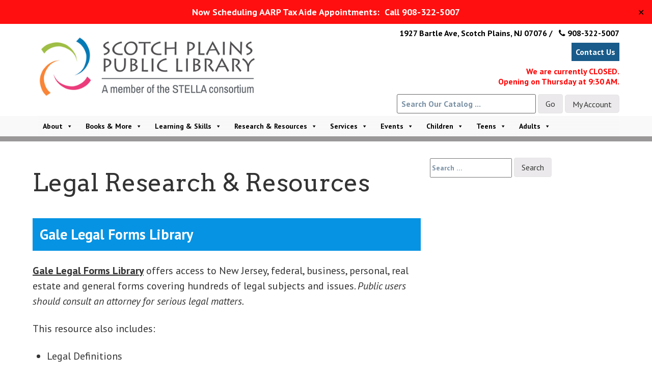

--- FILE ---
content_type: text/html; charset=UTF-8
request_url: https://scotchplainslibrary.org/legal-research/
body_size: 19428
content:
<!doctype html>
<!-- paulirish.com/2008/conditional-stylesheets-vs-css-hacks-answer-neither/ -->
<!--[if lt IE 7]> <html class="no-js lt-ie9 lt-ie8 lt-ie7" lang="en-US" xmlns:og="http://ogp.me/ns#" xmlns:fb="http://ogp.me/ns/fb#"> <![endif]-->
<!--[if IE 7]>    <html class="no-js lt-ie9 lt-ie8" lang="en-US" xmlns:og="http://ogp.me/ns#" xmlns:fb="http://ogp.me/ns/fb#"> <![endif]-->
<!--[if IE 8]>    <html class="no-js lt-ie9" lang="en-US" xmlns:og="http://ogp.me/ns#" xmlns:fb="http://ogp.me/ns/fb#"> <![endif]-->
<!-- Consider adding a manifest.appcache: h5bp.com/d/Offline -->
<!--[if gt IE 8]><!--> <html class="no-js" lang="en-US" xmlns:og="http://ogp.me/ns#" xmlns:fb="http://ogp.me/ns/fb#"> <!--<![endif]-->


<head>
	<meta charset="UTF-8" />
	<!-- Always force latest IE rendering engine (even in intranet) & Chrome Frame -->
	<meta http-equiv="X-UA-Compatible" content="IE=edge,chrome=1">

	<meta http-equiv="cleartype" content="on">

	<!-- Responsive and mobile friendly stuff -->
	<meta name="HandheldFriendly" content="True">
	<meta name="MobileOptimized" content="320">
	<meta name="viewport" content="width=device-width, initial-scale=1">

	<link rel="profile" href="http://gmpg.org/xfn/11" />
	<link rel="pingback" href="https://scotchplainslibrary.org/xmlrpc.php" />

	<title>Legal Research &#038; Resources &#8211; Scotch Plains Public Library</title>
<meta name='robots' content='max-image-preview:large' />
	<style>img:is([sizes="auto" i], [sizes^="auto," i]) { contain-intrinsic-size: 3000px 1500px }</style>
	<link rel='dns-prefetch' href='//www.googletagmanager.com' />
<link rel='dns-prefetch' href='//fonts.googleapis.com' />
<link rel="alternate" type="application/rss+xml" title="Scotch Plains Public Library &raquo; Feed" href="https://scotchplainslibrary.org/feed/" />
<link rel="alternate" type="application/rss+xml" title="Scotch Plains Public Library &raquo; Comments Feed" href="https://scotchplainslibrary.org/comments/feed/" />
<script type="text/javascript">
/* <![CDATA[ */
window._wpemojiSettings = {"baseUrl":"https:\/\/s.w.org\/images\/core\/emoji\/16.0.1\/72x72\/","ext":".png","svgUrl":"https:\/\/s.w.org\/images\/core\/emoji\/16.0.1\/svg\/","svgExt":".svg","source":{"concatemoji":"https:\/\/scotchplainslibrary.org\/wp-includes\/js\/wp-emoji-release.min.js?ver=6.8.3"}};
/*! This file is auto-generated */
!function(s,n){var o,i,e;function c(e){try{var t={supportTests:e,timestamp:(new Date).valueOf()};sessionStorage.setItem(o,JSON.stringify(t))}catch(e){}}function p(e,t,n){e.clearRect(0,0,e.canvas.width,e.canvas.height),e.fillText(t,0,0);var t=new Uint32Array(e.getImageData(0,0,e.canvas.width,e.canvas.height).data),a=(e.clearRect(0,0,e.canvas.width,e.canvas.height),e.fillText(n,0,0),new Uint32Array(e.getImageData(0,0,e.canvas.width,e.canvas.height).data));return t.every(function(e,t){return e===a[t]})}function u(e,t){e.clearRect(0,0,e.canvas.width,e.canvas.height),e.fillText(t,0,0);for(var n=e.getImageData(16,16,1,1),a=0;a<n.data.length;a++)if(0!==n.data[a])return!1;return!0}function f(e,t,n,a){switch(t){case"flag":return n(e,"\ud83c\udff3\ufe0f\u200d\u26a7\ufe0f","\ud83c\udff3\ufe0f\u200b\u26a7\ufe0f")?!1:!n(e,"\ud83c\udde8\ud83c\uddf6","\ud83c\udde8\u200b\ud83c\uddf6")&&!n(e,"\ud83c\udff4\udb40\udc67\udb40\udc62\udb40\udc65\udb40\udc6e\udb40\udc67\udb40\udc7f","\ud83c\udff4\u200b\udb40\udc67\u200b\udb40\udc62\u200b\udb40\udc65\u200b\udb40\udc6e\u200b\udb40\udc67\u200b\udb40\udc7f");case"emoji":return!a(e,"\ud83e\udedf")}return!1}function g(e,t,n,a){var r="undefined"!=typeof WorkerGlobalScope&&self instanceof WorkerGlobalScope?new OffscreenCanvas(300,150):s.createElement("canvas"),o=r.getContext("2d",{willReadFrequently:!0}),i=(o.textBaseline="top",o.font="600 32px Arial",{});return e.forEach(function(e){i[e]=t(o,e,n,a)}),i}function t(e){var t=s.createElement("script");t.src=e,t.defer=!0,s.head.appendChild(t)}"undefined"!=typeof Promise&&(o="wpEmojiSettingsSupports",i=["flag","emoji"],n.supports={everything:!0,everythingExceptFlag:!0},e=new Promise(function(e){s.addEventListener("DOMContentLoaded",e,{once:!0})}),new Promise(function(t){var n=function(){try{var e=JSON.parse(sessionStorage.getItem(o));if("object"==typeof e&&"number"==typeof e.timestamp&&(new Date).valueOf()<e.timestamp+604800&&"object"==typeof e.supportTests)return e.supportTests}catch(e){}return null}();if(!n){if("undefined"!=typeof Worker&&"undefined"!=typeof OffscreenCanvas&&"undefined"!=typeof URL&&URL.createObjectURL&&"undefined"!=typeof Blob)try{var e="postMessage("+g.toString()+"("+[JSON.stringify(i),f.toString(),p.toString(),u.toString()].join(",")+"));",a=new Blob([e],{type:"text/javascript"}),r=new Worker(URL.createObjectURL(a),{name:"wpTestEmojiSupports"});return void(r.onmessage=function(e){c(n=e.data),r.terminate(),t(n)})}catch(e){}c(n=g(i,f,p,u))}t(n)}).then(function(e){for(var t in e)n.supports[t]=e[t],n.supports.everything=n.supports.everything&&n.supports[t],"flag"!==t&&(n.supports.everythingExceptFlag=n.supports.everythingExceptFlag&&n.supports[t]);n.supports.everythingExceptFlag=n.supports.everythingExceptFlag&&!n.supports.flag,n.DOMReady=!1,n.readyCallback=function(){n.DOMReady=!0}}).then(function(){return e}).then(function(){var e;n.supports.everything||(n.readyCallback(),(e=n.source||{}).concatemoji?t(e.concatemoji):e.wpemoji&&e.twemoji&&(t(e.twemoji),t(e.wpemoji)))}))}((window,document),window._wpemojiSettings);
/* ]]> */
</script>
<style id='wp-emoji-styles-inline-css' type='text/css'>

	img.wp-smiley, img.emoji {
		display: inline !important;
		border: none !important;
		box-shadow: none !important;
		height: 1em !important;
		width: 1em !important;
		margin: 0 0.07em !important;
		vertical-align: -0.1em !important;
		background: none !important;
		padding: 0 !important;
	}
</style>
<link rel='stylesheet' id='wp-block-library-css' href='https://scotchplainslibrary.org/wp-includes/css/dist/block-library/style.min.css?ver=6.8.3' type='text/css' media='all' />
<style id='classic-theme-styles-inline-css' type='text/css'>
/*! This file is auto-generated */
.wp-block-button__link{color:#fff;background-color:#32373c;border-radius:9999px;box-shadow:none;text-decoration:none;padding:calc(.667em + 2px) calc(1.333em + 2px);font-size:1.125em}.wp-block-file__button{background:#32373c;color:#fff;text-decoration:none}
</style>
<style id='ctc-term-title-style-inline-css' type='text/css'>
.ctc-block-controls-dropdown .components-base-control__field{margin:0 !important}

</style>
<style id='ctc-copy-button-style-inline-css' type='text/css'>
.wp-block-ctc-copy-button{font-size:14px;line-height:normal;padding:8px 16px;border-width:1px;border-style:solid;border-color:inherit;border-radius:4px;cursor:pointer;display:inline-block}.ctc-copy-button-textarea{display:none !important}
</style>
<style id='ctc-copy-icon-style-inline-css' type='text/css'>
.wp-block-ctc-copy-icon .ctc-block-copy-icon{background:rgba(0,0,0,0);padding:0;margin:0;position:relative;cursor:pointer}.wp-block-ctc-copy-icon .ctc-block-copy-icon .check-icon{display:none}.wp-block-ctc-copy-icon .ctc-block-copy-icon svg{height:1em;width:1em}.wp-block-ctc-copy-icon .ctc-block-copy-icon::after{position:absolute;content:attr(aria-label);padding:.5em .75em;right:100%;color:#fff;background:#24292f;font-size:11px;border-radius:6px;line-height:1;right:100%;bottom:50%;margin-right:6px;-webkit-transform:translateY(50%);transform:translateY(50%)}.wp-block-ctc-copy-icon .ctc-block-copy-icon::before{content:"";top:50%;bottom:50%;left:-7px;margin-top:-6px;border:6px solid rgba(0,0,0,0);border-left-color:#24292f;position:absolute}.wp-block-ctc-copy-icon .ctc-block-copy-icon::after,.wp-block-ctc-copy-icon .ctc-block-copy-icon::before{opacity:0;visibility:hidden;-webkit-transition:opacity .2s ease-in-out,visibility .2s ease-in-out;transition:opacity .2s ease-in-out,visibility .2s ease-in-out}.wp-block-ctc-copy-icon .ctc-block-copy-icon.copied::after,.wp-block-ctc-copy-icon .ctc-block-copy-icon.copied::before{opacity:1;visibility:visible;-webkit-transition:opacity .2s ease-in-out,visibility .2s ease-in-out;transition:opacity .2s ease-in-out,visibility .2s ease-in-out}.wp-block-ctc-copy-icon .ctc-block-copy-icon.copied .check-icon{display:inline-block}.wp-block-ctc-copy-icon .ctc-block-copy-icon.copied .copy-icon{display:none !important}.ctc-copy-icon-textarea{display:none !important}
</style>
<style id='ctc-social-share-style-inline-css' type='text/css'>
.wp-block-ctc-social-share{display:-webkit-box;display:-ms-flexbox;display:flex;-webkit-box-align:center;-ms-flex-align:center;align-items:center;gap:8px}.wp-block-ctc-social-share svg{height:16px;width:16px}.wp-block-ctc-social-share a{display:-webkit-inline-box;display:-ms-inline-flexbox;display:inline-flex}.wp-block-ctc-social-share a:focus{outline:none}
</style>
<style id='global-styles-inline-css' type='text/css'>
:root{--wp--preset--aspect-ratio--square: 1;--wp--preset--aspect-ratio--4-3: 4/3;--wp--preset--aspect-ratio--3-4: 3/4;--wp--preset--aspect-ratio--3-2: 3/2;--wp--preset--aspect-ratio--2-3: 2/3;--wp--preset--aspect-ratio--16-9: 16/9;--wp--preset--aspect-ratio--9-16: 9/16;--wp--preset--color--black: #000000;--wp--preset--color--cyan-bluish-gray: #abb8c3;--wp--preset--color--white: #ffffff;--wp--preset--color--pale-pink: #f78da7;--wp--preset--color--vivid-red: #cf2e2e;--wp--preset--color--luminous-vivid-orange: #ff6900;--wp--preset--color--luminous-vivid-amber: #fcb900;--wp--preset--color--light-green-cyan: #7bdcb5;--wp--preset--color--vivid-green-cyan: #00d084;--wp--preset--color--pale-cyan-blue: #8ed1fc;--wp--preset--color--vivid-cyan-blue: #0693e3;--wp--preset--color--vivid-purple: #9b51e0;--wp--preset--gradient--vivid-cyan-blue-to-vivid-purple: linear-gradient(135deg,rgba(6,147,227,1) 0%,rgb(155,81,224) 100%);--wp--preset--gradient--light-green-cyan-to-vivid-green-cyan: linear-gradient(135deg,rgb(122,220,180) 0%,rgb(0,208,130) 100%);--wp--preset--gradient--luminous-vivid-amber-to-luminous-vivid-orange: linear-gradient(135deg,rgba(252,185,0,1) 0%,rgba(255,105,0,1) 100%);--wp--preset--gradient--luminous-vivid-orange-to-vivid-red: linear-gradient(135deg,rgba(255,105,0,1) 0%,rgb(207,46,46) 100%);--wp--preset--gradient--very-light-gray-to-cyan-bluish-gray: linear-gradient(135deg,rgb(238,238,238) 0%,rgb(169,184,195) 100%);--wp--preset--gradient--cool-to-warm-spectrum: linear-gradient(135deg,rgb(74,234,220) 0%,rgb(151,120,209) 20%,rgb(207,42,186) 40%,rgb(238,44,130) 60%,rgb(251,105,98) 80%,rgb(254,248,76) 100%);--wp--preset--gradient--blush-light-purple: linear-gradient(135deg,rgb(255,206,236) 0%,rgb(152,150,240) 100%);--wp--preset--gradient--blush-bordeaux: linear-gradient(135deg,rgb(254,205,165) 0%,rgb(254,45,45) 50%,rgb(107,0,62) 100%);--wp--preset--gradient--luminous-dusk: linear-gradient(135deg,rgb(255,203,112) 0%,rgb(199,81,192) 50%,rgb(65,88,208) 100%);--wp--preset--gradient--pale-ocean: linear-gradient(135deg,rgb(255,245,203) 0%,rgb(182,227,212) 50%,rgb(51,167,181) 100%);--wp--preset--gradient--electric-grass: linear-gradient(135deg,rgb(202,248,128) 0%,rgb(113,206,126) 100%);--wp--preset--gradient--midnight: linear-gradient(135deg,rgb(2,3,129) 0%,rgb(40,116,252) 100%);--wp--preset--font-size--small: 13px;--wp--preset--font-size--medium: 20px;--wp--preset--font-size--large: 36px;--wp--preset--font-size--x-large: 42px;--wp--preset--spacing--20: 0.44rem;--wp--preset--spacing--30: 0.67rem;--wp--preset--spacing--40: 1rem;--wp--preset--spacing--50: 1.5rem;--wp--preset--spacing--60: 2.25rem;--wp--preset--spacing--70: 3.38rem;--wp--preset--spacing--80: 5.06rem;--wp--preset--shadow--natural: 6px 6px 9px rgba(0, 0, 0, 0.2);--wp--preset--shadow--deep: 12px 12px 50px rgba(0, 0, 0, 0.4);--wp--preset--shadow--sharp: 6px 6px 0px rgba(0, 0, 0, 0.2);--wp--preset--shadow--outlined: 6px 6px 0px -3px rgba(255, 255, 255, 1), 6px 6px rgba(0, 0, 0, 1);--wp--preset--shadow--crisp: 6px 6px 0px rgba(0, 0, 0, 1);}:where(.is-layout-flex){gap: 0.5em;}:where(.is-layout-grid){gap: 0.5em;}body .is-layout-flex{display: flex;}.is-layout-flex{flex-wrap: wrap;align-items: center;}.is-layout-flex > :is(*, div){margin: 0;}body .is-layout-grid{display: grid;}.is-layout-grid > :is(*, div){margin: 0;}:where(.wp-block-columns.is-layout-flex){gap: 2em;}:where(.wp-block-columns.is-layout-grid){gap: 2em;}:where(.wp-block-post-template.is-layout-flex){gap: 1.25em;}:where(.wp-block-post-template.is-layout-grid){gap: 1.25em;}.has-black-color{color: var(--wp--preset--color--black) !important;}.has-cyan-bluish-gray-color{color: var(--wp--preset--color--cyan-bluish-gray) !important;}.has-white-color{color: var(--wp--preset--color--white) !important;}.has-pale-pink-color{color: var(--wp--preset--color--pale-pink) !important;}.has-vivid-red-color{color: var(--wp--preset--color--vivid-red) !important;}.has-luminous-vivid-orange-color{color: var(--wp--preset--color--luminous-vivid-orange) !important;}.has-luminous-vivid-amber-color{color: var(--wp--preset--color--luminous-vivid-amber) !important;}.has-light-green-cyan-color{color: var(--wp--preset--color--light-green-cyan) !important;}.has-vivid-green-cyan-color{color: var(--wp--preset--color--vivid-green-cyan) !important;}.has-pale-cyan-blue-color{color: var(--wp--preset--color--pale-cyan-blue) !important;}.has-vivid-cyan-blue-color{color: var(--wp--preset--color--vivid-cyan-blue) !important;}.has-vivid-purple-color{color: var(--wp--preset--color--vivid-purple) !important;}.has-black-background-color{background-color: var(--wp--preset--color--black) !important;}.has-cyan-bluish-gray-background-color{background-color: var(--wp--preset--color--cyan-bluish-gray) !important;}.has-white-background-color{background-color: var(--wp--preset--color--white) !important;}.has-pale-pink-background-color{background-color: var(--wp--preset--color--pale-pink) !important;}.has-vivid-red-background-color{background-color: var(--wp--preset--color--vivid-red) !important;}.has-luminous-vivid-orange-background-color{background-color: var(--wp--preset--color--luminous-vivid-orange) !important;}.has-luminous-vivid-amber-background-color{background-color: var(--wp--preset--color--luminous-vivid-amber) !important;}.has-light-green-cyan-background-color{background-color: var(--wp--preset--color--light-green-cyan) !important;}.has-vivid-green-cyan-background-color{background-color: var(--wp--preset--color--vivid-green-cyan) !important;}.has-pale-cyan-blue-background-color{background-color: var(--wp--preset--color--pale-cyan-blue) !important;}.has-vivid-cyan-blue-background-color{background-color: var(--wp--preset--color--vivid-cyan-blue) !important;}.has-vivid-purple-background-color{background-color: var(--wp--preset--color--vivid-purple) !important;}.has-black-border-color{border-color: var(--wp--preset--color--black) !important;}.has-cyan-bluish-gray-border-color{border-color: var(--wp--preset--color--cyan-bluish-gray) !important;}.has-white-border-color{border-color: var(--wp--preset--color--white) !important;}.has-pale-pink-border-color{border-color: var(--wp--preset--color--pale-pink) !important;}.has-vivid-red-border-color{border-color: var(--wp--preset--color--vivid-red) !important;}.has-luminous-vivid-orange-border-color{border-color: var(--wp--preset--color--luminous-vivid-orange) !important;}.has-luminous-vivid-amber-border-color{border-color: var(--wp--preset--color--luminous-vivid-amber) !important;}.has-light-green-cyan-border-color{border-color: var(--wp--preset--color--light-green-cyan) !important;}.has-vivid-green-cyan-border-color{border-color: var(--wp--preset--color--vivid-green-cyan) !important;}.has-pale-cyan-blue-border-color{border-color: var(--wp--preset--color--pale-cyan-blue) !important;}.has-vivid-cyan-blue-border-color{border-color: var(--wp--preset--color--vivid-cyan-blue) !important;}.has-vivid-purple-border-color{border-color: var(--wp--preset--color--vivid-purple) !important;}.has-vivid-cyan-blue-to-vivid-purple-gradient-background{background: var(--wp--preset--gradient--vivid-cyan-blue-to-vivid-purple) !important;}.has-light-green-cyan-to-vivid-green-cyan-gradient-background{background: var(--wp--preset--gradient--light-green-cyan-to-vivid-green-cyan) !important;}.has-luminous-vivid-amber-to-luminous-vivid-orange-gradient-background{background: var(--wp--preset--gradient--luminous-vivid-amber-to-luminous-vivid-orange) !important;}.has-luminous-vivid-orange-to-vivid-red-gradient-background{background: var(--wp--preset--gradient--luminous-vivid-orange-to-vivid-red) !important;}.has-very-light-gray-to-cyan-bluish-gray-gradient-background{background: var(--wp--preset--gradient--very-light-gray-to-cyan-bluish-gray) !important;}.has-cool-to-warm-spectrum-gradient-background{background: var(--wp--preset--gradient--cool-to-warm-spectrum) !important;}.has-blush-light-purple-gradient-background{background: var(--wp--preset--gradient--blush-light-purple) !important;}.has-blush-bordeaux-gradient-background{background: var(--wp--preset--gradient--blush-bordeaux) !important;}.has-luminous-dusk-gradient-background{background: var(--wp--preset--gradient--luminous-dusk) !important;}.has-pale-ocean-gradient-background{background: var(--wp--preset--gradient--pale-ocean) !important;}.has-electric-grass-gradient-background{background: var(--wp--preset--gradient--electric-grass) !important;}.has-midnight-gradient-background{background: var(--wp--preset--gradient--midnight) !important;}.has-small-font-size{font-size: var(--wp--preset--font-size--small) !important;}.has-medium-font-size{font-size: var(--wp--preset--font-size--medium) !important;}.has-large-font-size{font-size: var(--wp--preset--font-size--large) !important;}.has-x-large-font-size{font-size: var(--wp--preset--font-size--x-large) !important;}
:where(.wp-block-post-template.is-layout-flex){gap: 1.25em;}:where(.wp-block-post-template.is-layout-grid){gap: 1.25em;}
:where(.wp-block-columns.is-layout-flex){gap: 2em;}:where(.wp-block-columns.is-layout-grid){gap: 2em;}
:root :where(.wp-block-pullquote){font-size: 1.5em;line-height: 1.6;}
</style>
<link rel='stylesheet' id='copy-the-code-css' href='https://scotchplainslibrary.org/wp-content/plugins/copy-the-code/assets/css/copy-the-code.css?ver=4.1.1' type='text/css' media='all' />
<link rel='stylesheet' id='ctc-copy-inline-css' href='https://scotchplainslibrary.org/wp-content/plugins/copy-the-code/assets/css/copy-inline.css?ver=4.1.1' type='text/css' media='all' />
<link rel='stylesheet' id='simple-banner-style-css' href='https://scotchplainslibrary.org/wp-content/plugins/simple-banner/simple-banner.css?ver=3.2.1' type='text/css' media='all' />
<link rel='stylesheet' id='wp-components-css' href='https://scotchplainslibrary.org/wp-includes/css/dist/components/style.min.css?ver=6.8.3' type='text/css' media='all' />
<link rel='stylesheet' id='godaddy-styles-css' href='https://scotchplainslibrary.org/wp-content/mu-plugins/vendor/wpex/godaddy-launch/includes/Dependencies/GoDaddy/Styles/build/latest.css?ver=2.0.2' type='text/css' media='all' />
<link rel='stylesheet' id='megamenu-css' href='https://scotchplainslibrary.org/wp-content/uploads/maxmegamenu/style.css?ver=cdb95e' type='text/css' media='all' />
<link rel='stylesheet' id='dashicons-css' href='https://scotchplainslibrary.org/wp-includes/css/dashicons.min.css?ver=6.8.3' type='text/css' media='all' />
<link rel='stylesheet' id='wpforms-form-locker-frontend-css' href='https://scotchplainslibrary.org/wp-content/plugins/wpforms-form-locker/assets/css/frontend.min.css?ver=2.8.0' type='text/css' media='all' />
<link rel='stylesheet' id='normalize-css' href='https://scotchplainslibrary.org/wp-content/themes/quark/css/normalize.css?ver=4.1.1' type='text/css' media='all' />
<link rel='stylesheet' id='fontawesome-css' href='https://scotchplainslibrary.org/wp-content/themes/quark/css/font-awesome.min.css?ver=4.6.3' type='text/css' media='all' />
<link rel='stylesheet' id='gridsystem-css' href='https://scotchplainslibrary.org/wp-content/themes/quark/css/grid.css?ver=1.0.0' type='text/css' media='all' />
<link rel='stylesheet' id='quarkparentstyle-css' href='https://scotchplainslibrary.org/wp-content/themes/quark/style.css?ver=1.4' type='text/css' media='all' />
<link rel='stylesheet' id='wpb-google-fonts-css' href='https://fonts.googleapis.com/css?family=Poiret+One&#038;ver=6.8.3' type='text/css' media='all' />
<link rel='stylesheet' id='quark-fonts-css' href='https://fonts.googleapis.com/css?family=PT+Sans:400,400italic,700,700italic|Arvo:400&#038;subset=latin' type='text/css' media='all' />
<link rel='stylesheet' id='parent-style-css' href='https://scotchplainslibrary.org/wp-content/themes/quark/style.css?ver=6.8.3' type='text/css' media='all' />
<link rel='stylesheet' id='style-css' href='https://scotchplainslibrary.org/wp-content/themes/quarkchild/style.css?ver=6.8.3' type='text/css' media='all' />
<link rel='stylesheet' id='dflip-style-css' href='https://scotchplainslibrary.org/wp-content/plugins/3d-flipbook-dflip-lite/assets/css/dflip.min.css?ver=2.4.20' type='text/css' media='all' />
<link rel='stylesheet' id='wp-featherlight-css' href='https://scotchplainslibrary.org/wp-content/plugins/wp-featherlight/css/wp-featherlight.min.css?ver=1.3.4' type='text/css' media='all' />
<script type="text/javascript" src="https://scotchplainslibrary.org/wp-includes/js/jquery/jquery.min.js?ver=3.7.1" id="jquery-core-js"></script>
<script type="text/javascript" src="https://scotchplainslibrary.org/wp-includes/js/jquery/jquery-migrate.min.js?ver=3.4.1" id="jquery-migrate-js"></script>
<script type="text/javascript" src="https://scotchplainslibrary.org/wp-content/plugins/copy-the-code/classes/gutenberg/blocks/copy-button/js/frontend.js?ver=1.0.0" id="ctc-copy-button-script-2-js"></script>
<script type="text/javascript" src="https://scotchplainslibrary.org/wp-content/plugins/copy-the-code/classes/gutenberg/blocks/copy-icon/js/frontend.js?ver=1.0.0" id="ctc-copy-icon-script-2-js"></script>
<script type="text/javascript" id="wp-api-request-js-extra">
/* <![CDATA[ */
var wpApiSettings = {"root":"https:\/\/scotchplainslibrary.org\/wp-json\/","nonce":"eca96b604e","versionString":"wp\/v2\/"};
/* ]]> */
</script>
<script type="text/javascript" src="https://scotchplainslibrary.org/wp-includes/js/api-request.min.js?ver=6.8.3" id="wp-api-request-js"></script>
<script type="text/javascript" id="mabel-business-hours-indicator-pro-js-extra">
/* <![CDATA[ */
var mabel_script_vars = {"ajaxurl":"https:\/\/scotchplainslibrary.org\/wp-admin\/admin-ajax.php"};
/* ]]> */
</script>
<script type="text/javascript" src="https://scotchplainslibrary.org/wp-content/plugins/mabel-business-hours-indicator-pro/public/js/public.min.js?ver=3.4.3" id="mabel-business-hours-indicator-pro-js"></script>
<script type="text/javascript" id="simple-banner-script-js-before">
/* <![CDATA[ */
const simpleBannerScriptParams = {"pro_version_enabled":"","debug_mode":"","id":29941,"version":"3.2.1","banner_params":[{"hide_simple_banner":"no","simple_banner_prepend_element":"body","simple_banner_position":"relative","header_margin":"","header_padding":"19px","wp_body_open_enabled":"","wp_body_open":true,"simple_banner_z_index":"","simple_banner_text":"Now Scheduling AARP Tax Aide Appointments:\u00a0 Call 908-322-5007","disabled_on_current_page":false,"disabled_pages_array":[],"is_current_page_a_post":false,"disabled_on_posts":"","simple_banner_disabled_page_paths":"","simple_banner_font_size":"18px","simple_banner_color":"#ff0f0f","simple_banner_text_color":"","simple_banner_link_color":"#ffffff","simple_banner_close_color":"","simple_banner_custom_css":"","simple_banner_scrolling_custom_css":"","simple_banner_text_custom_css":"","simple_banner_button_css":"","site_custom_css":"","keep_site_custom_css":"","site_custom_js":"","keep_site_custom_js":"","close_button_enabled":"on","close_button_expiration":"","close_button_cookie_set":false,"current_date":{"date":"2026-01-22 13:43:50.262818","timezone_type":3,"timezone":"UTC"},"start_date":{"date":"2026-01-22 13:43:50.262825","timezone_type":3,"timezone":"UTC"},"end_date":{"date":"2026-01-22 13:43:50.262829","timezone_type":3,"timezone":"UTC"},"simple_banner_start_after_date":"","simple_banner_remove_after_date":"","simple_banner_insert_inside_element":""}]}
/* ]]> */
</script>
<script type="text/javascript" src="https://scotchplainslibrary.org/wp-content/plugins/simple-banner/simple-banner.js?ver=3.2.1" id="simple-banner-script-js"></script>
<script type="text/javascript" src="https://scotchplainslibrary.org/wp-content/themes/quark/js/modernizr-min.js?ver=3.5.0" id="modernizr-js"></script>

<!-- Google tag (gtag.js) snippet added by Site Kit -->
<!-- Google Analytics snippet added by Site Kit -->
<script type="text/javascript" src="https://www.googletagmanager.com/gtag/js?id=GT-5R8MB83K" id="google_gtagjs-js" async></script>
<script type="text/javascript" id="google_gtagjs-js-after">
/* <![CDATA[ */
window.dataLayer = window.dataLayer || [];function gtag(){dataLayer.push(arguments);}
gtag("set","linker",{"domains":["scotchplainslibrary.org"]});
gtag("js", new Date());
gtag("set", "developer_id.dZTNiMT", true);
gtag("config", "GT-5R8MB83K");
 window._googlesitekit = window._googlesitekit || {}; window._googlesitekit.throttledEvents = []; window._googlesitekit.gtagEvent = (name, data) => { var key = JSON.stringify( { name, data } ); if ( !! window._googlesitekit.throttledEvents[ key ] ) { return; } window._googlesitekit.throttledEvents[ key ] = true; setTimeout( () => { delete window._googlesitekit.throttledEvents[ key ]; }, 5 ); gtag( "event", name, { ...data, event_source: "site-kit" } ); }; 
/* ]]> */
</script>
<link rel="https://api.w.org/" href="https://scotchplainslibrary.org/wp-json/" /><link rel="alternate" title="JSON" type="application/json" href="https://scotchplainslibrary.org/wp-json/wp/v2/pages/29941" /><link rel="EditURI" type="application/rsd+xml" title="RSD" href="https://scotchplainslibrary.org/xmlrpc.php?rsd" />
<meta name="generator" content="WordPress 6.8.3" />
<link rel="canonical" href="https://scotchplainslibrary.org/legal-research/" />
<link rel='shortlink' href='https://scotchplainslibrary.org/?p=29941' />
<link rel="alternate" title="oEmbed (JSON)" type="application/json+oembed" href="https://scotchplainslibrary.org/wp-json/oembed/1.0/embed?url=https%3A%2F%2Fscotchplainslibrary.org%2Flegal-research%2F" />
<link rel="alternate" title="oEmbed (XML)" type="text/xml+oembed" href="https://scotchplainslibrary.org/wp-json/oembed/1.0/embed?url=https%3A%2F%2Fscotchplainslibrary.org%2Flegal-research%2F&#038;format=xml" />
<meta name="generator" content="Site Kit by Google 1.170.0" /><style id="simple-banner-header-padding" type="text/css" >header{padding-top:19px;}</style><style id="simple-banner-position" type="text/css">.simple-banner{position:relative;}</style><style id="simple-banner-font-size" type="text/css">.simple-banner .simple-banner-text{font-size:18px;}</style><style id="simple-banner-background-color" type="text/css">.simple-banner{background:#ff0f0f;}</style><style id="simple-banner-text-color" type="text/css">.simple-banner .simple-banner-text{color: #ffffff;}</style><style id="simple-banner-link-color" type="text/css">.simple-banner .simple-banner-text a{color:#ffffff;}</style><style id="simple-banner-z-index" type="text/css">.simple-banner{z-index: 99999;}</style><style id="simple-banner-site-custom-css-dummy" type="text/css"></style><script id="simple-banner-site-custom-js-dummy" type="text/javascript"></script><meta name="et-api-version" content="v1"><meta name="et-api-origin" content="https://scotchplainslibrary.org"><link rel="https://theeventscalendar.com/" href="https://scotchplainslibrary.org/wp-json/tribe/tickets/v1/" />  
    <style>
 
    /* CSS hide submit button on page load */
    #wpforms-form-31075 .wpforms-submit-container .wpforms-submit {
            visibility:hidden;
        }
 
    #wpforms-form-31075 .wpforms-submit-container .wpforms-submit.show-submit {
            visibility:visible;
        }
  
    </style>
  

<style>
#bannercontainer { background: #9a9898 url('') repeat scroll top left; }
#footercontainer { background-color: #333333; }
.smallprint { text-align: center; }
</style>
<style class="wpcode-css-snippet">/* Add custom border to specific form */
#wpforms-form-56374 {
    border: 1px solid #808080;
    padding: 20px;
    border-radius: 5px;
    background-color: #ffffff;
    box-shadow: 0 0 10px rgba(0,0,0,0.1);
}</style>
<!-- Google Tag Manager snippet added by Site Kit -->
<script type="text/javascript">
/* <![CDATA[ */

			( function( w, d, s, l, i ) {
				w[l] = w[l] || [];
				w[l].push( {'gtm.start': new Date().getTime(), event: 'gtm.js'} );
				var f = d.getElementsByTagName( s )[0],
					j = d.createElement( s ), dl = l != 'dataLayer' ? '&l=' + l : '';
				j.async = true;
				j.src = 'https://www.googletagmanager.com/gtm.js?id=' + i + dl;
				f.parentNode.insertBefore( j, f );
			} )( window, document, 'script', 'dataLayer', 'GTM-N3C2PLMH' );
			
/* ]]> */
</script>

<!-- End Google Tag Manager snippet added by Site Kit -->
<link rel="icon" href="https://scotchplainslibrary.org/wp-content/uploads/2020/04/favicon.png" sizes="32x32" />
<link rel="icon" href="https://scotchplainslibrary.org/wp-content/uploads/2020/04/favicon.png" sizes="192x192" />
<link rel="apple-touch-icon" href="https://scotchplainslibrary.org/wp-content/uploads/2020/04/favicon.png" />
<meta name="msapplication-TileImage" content="https://scotchplainslibrary.org/wp-content/uploads/2020/04/favicon.png" />
		<style type="text/css" id="wp-custom-css">
			/* Site-wide default font-size increase */
p, ol, ul, dl, address {font-size:20px;}


/* Featured image caption */
.wp-caption .wp-caption-text, .gallery-caption, .entry-caption {
  text-align: left;
}


.hide-this { display: none; }

/* WP Forms Styling */

div.wpforms-container-full .wpforms-form input[type=submit],
div.wpforms-container-full .wpforms-form button[type=submit] {
  background-color: #E27730;
  font-size: 1.5em;
  color: #fff;
}

div.wpforms-container-full .wpforms-form input[type=submit]:hover,
div.wpforms-container-full .wpforms-form input[type=submit]:active,
div.wpforms-container-full .wpforms-form button[type=submit]:hover,
div.wpforms-container-full .wpforms-form button[type=submit]:active,
div.wpforms-container-full .wpforms-form .wpforms-page-button:hover,
div.wpforms-container-full .wpforms-form .wpforms-page-button:active {
  background-color: #b54b05;
}

h1.has-background, h2.has-background, h3.has-background,
h4.has-background, h5.has-background, h6.has-background {
  padding: 14px;
}

.wpforms-confirmation-container-full,
div[submit-success] > .wpforms-confirmation-container-full:not(.wpforms-redirection-message) {
  background: #ffffff;
  border: 1px dashed #000000;
}
#wpforms-57683-field_5 {background-color:lightyellow;
}

/* Hide submit button on Star Ledger & NYT Authentication */
#wpforms-submit-55875 { display: none; }

#wpforms-submit-57683 { display: none; }

.small-blockquote p { font-size: 1rem; }


/* Add custom border to specific form */
#wpforms-form-57683 {
    border: 2px solid #a9a9a9;
    padding: 15px;
    border-radius: 5px;
    background-color: #ffffff;
    box-shadow: 0 0 10px rgba(0,0,0,0.1);
}



/* Footer Styles */

.site-footer .widget-area .widget {
  margin-bottom: 5px;
  color: #fff;
}

.newfooter {
  font-size: .875rem;
}
.newfooter a:link {color:white;}
.newfooter a:visited {
  color: white;
}




/* Database Search Box */
.wp-container-3 {
  padding: 18px;
}
p.a-z-list.has-background > a > strong {
  margin-left: -18px;
}


/* Menu Labels */

#mega-menu-wrap-top-menu #mega-menu-top-menu > li.mega-menu-flyout ul.mega-sub-menu li.mega-menu-item a.mega-menu-link {
  white-space: nowrap !important;
  display: inline;
  padding: 8px;
  font-weight: 700;
}
a.mega-menu-link:hover {
  display: inline;
  background-color: green;
}

#mega-menu-wrap-top-menu #mega-menu-top-menu > li.mega-menu-item > a.mega-menu-link {
  font-weight: bold;
}


/* Friends Logo Position */
.friends-logo1 {
  margin-right: 150px;
}

/* Hours Indicator Styling */
.mb-bhi-open { color: green; }
.mb-bhi-closed { color: red; }
.mabel-bhi-businesshours { font-size: 14px; }

table tr.mbhi-is-current td {
  font-weight: bold;
  color: #ffff6c;
}



/* Summer reading flip boxes */
.cfb-block-back-desc-summer {
  color: black;
  text-align: left;
}

/* Voting clocks */
.ycd-circle-52730-wrapper {
  text-align: center !important;
}



.social-media-icons {
  float: none;
  clear: both;
  padding-bottom: 15px;
}


 .page-id-31681 .tbody {
               font-size: 18px !important;
    }

/* Column Styles */
.column-style {
	border: 2px solid #2F4F4F;
	padding: 20px;
}	




.column-style-2 {
	border: 1px solid #2F4F4F;
	border-radius: 8px;
	padding: 20px;
}

/* Paragraph Padding */

.pad { padding: 20px;
}

/* Border Outline */
.border {border: 1px solid black;
}		</style>
		<style type="text/css">/** Mega Menu CSS: fs **/</style>

    <!-- START - Open Graph and Twitter Card Tags 3.3.8 -->
     <!-- Facebook Open Graph -->
      <meta property="og:locale" content="en_US"/>
      <meta property="og:site_name" content="Scotch Plains Public Library"/>
      <meta property="og:title" content="Legal Research &amp; Resources"/>
      <meta property="og:url" content="https://scotchplainslibrary.org/legal-research/"/>
      <meta property="og:type" content="article"/>
      <meta property="og:description" content="Gale Legal Forms Library  







Gale Legal Forms Library offers access to New Jersey, federal, business, personal, real estate and general forms covering hundreds of legal subjects and issues.  Public users should consult an attorney for serious legal matters.



This resource also includes:"/>
      <meta property="og:image" content="https://scotchplainslibrary.org.php/wp-content/uploads/2016/06/scotchplains_public_library.gif"/>
      <meta property="og:image:url" content="https://scotchplainslibrary.org.php/wp-content/uploads/2016/06/scotchplains_public_library.gif"/>
      <meta property="og:image:secure_url" content="https://scotchplainslibrary.org.php/wp-content/uploads/2016/06/scotchplains_public_library.gif"/>
     <!-- Google+ / Schema.org -->
      <meta itemprop="name" content="Legal Research &amp; Resources"/>
      <meta itemprop="headline" content="Legal Research &amp; Resources"/>
      <meta itemprop="description" content="Gale Legal Forms Library  







Gale Legal Forms Library offers access to New Jersey, federal, business, personal, real estate and general forms covering hundreds of legal subjects and issues.  Public users should consult an attorney for serious legal matters.



This resource also includes:"/>
      <meta itemprop="image" content="https://scotchplainslibrary.org.php/wp-content/uploads/2016/06/scotchplains_public_library.gif"/>
      <meta itemprop="author" content="Jennifer Miller"/>
      <!--<meta itemprop="publisher" content="Scotch Plains Public Library"/>--> <!-- To solve: The attribute publisher.itemtype has an invalid value. -->
     <!-- Twitter Cards -->
      <meta name="twitter:title" content="Legal Research &amp; Resources"/>
      <meta name="twitter:url" content="https://scotchplainslibrary.org/legal-research/"/>
      <meta name="twitter:description" content="Gale Legal Forms Library  







Gale Legal Forms Library offers access to New Jersey, federal, business, personal, real estate and general forms covering hundreds of legal subjects and issues.  Public users should consult an attorney for serious legal matters.



This resource also includes:"/>
      <meta name="twitter:image" content="https://scotchplainslibrary.org.php/wp-content/uploads/2016/06/scotchplains_public_library.gif"/>
      <meta name="twitter:card" content="summary_large_image"/>
     <!-- SEO -->
     <!-- Misc. tags -->
     <!-- is_singular -->
    <!-- END - Open Graph and Twitter Card Tags 3.3.8 -->
        
    </head>

<body class="wp-singular page-template-default page page-id-29941 wp-theme-quark wp-child-theme-quarkchild tribe-no-js mega-menu-top-menu metaslider-plugin wp-featherlight-captions tribe-theme-quark">

<div id="wrapper" class="hfeed site">

	<div class="visuallyhidden skip-link"><a href="#primary" title="Skip to main content">Skip to main content</a></div>

	<div id="headercontainer">

		<header id="masthead" class="site-header row" role="banner">
			<div class="col grid_5_of_12 site-title">
				<h1>
					<a href="https://scotchplainslibrary.org/" title="Scotch Plains Public Library" rel="home">
													<img src="https://scotchplainslibrary.org/wp-content/uploads/2025/06/Your-paragraph-text-74.png" height="150" width="555" alt="" />
											</a>
				</h1>
			</div> <!-- /.col.grid_5_of_12 -->

			<div class="col grid_7_of_12">
            		<div class="toprightarea">
                								<div id="topright-area" class="widget-area" role="complementary">
						<div id="text-11" class="widget-container widget_text">			<div class="textwidget"><div span style="font-weight:600; padding-bottom:15px; padding-top:8px;">1927 Bartle Ave, Scotch Plains, NJ 07076 / &nbsp; <i class="fa fa-phone"></i>&nbsp;908-322-5007</div>
 
<div span style="font-weight:600; padding-top: 2px; padding-bottom:18px;"><a href="https://scotchplainslibrary.org/contact/" style="text-decoration:none;"><span style="color:white; background-color:#195B8A; padding:8px;">Contact Us</span></a></div>
<span style="font-weight:bold;">
<span data-fetch-shortcode data-code="mbhi" data-arguments="[base64]">Hours...</span>
</span></div>
		</div>						</div>
					                     <div class="social-media-icons"></div>

<div id="catalog_area">
  <!-- begin search form table -->
  <form method="get" action="javascript:void(0)" onsubmit="window.open('https://sco.search.stellanj.org/search?query='+this.term.value, '_blank');" name="SearchForm">
    <input size="30" maxlength="250" class="search-field" name="term" onkeypress="DataChange();" onchange="DataChange();" placeholder="Search Our Catalog ..." type="text">
    <input class="go-btn" name="search" alt="go" value="Go" onclick="SubmitSearch();" type="submit">
    <a href="https://lmxac.polarislibrary.com/polaris/logon.aspx" target="_blank" class="account-btn btn">My Account</a>
  </form>
  <!-- end search form table -->
</div> <!-- end catalog search area -->

	</div><!--end toprightarea --> 
			</div> <!-- /.col.grid_7_of_12 -->
    </header> <!-- /#masthead.site-header.row -->
    	</div> <!-- /#headercontainer -->
    <div id="menuaddcontainer">
    <div class="row menu-added"> <div class="col grid_12_of_12">
    	<nav id="site-navigation" class="top-navigation" role="navigation">
					<h3 class="menu-toggle assistive-text">Menu</h3>
					<div class="assistive-text skip-link"><a href="#content" title="Skip to content">Skip to content</a></div>
					<div id="mega-menu-wrap-top-menu" class="mega-menu-wrap"><div class="mega-menu-toggle"><div class="mega-toggle-blocks-left"></div><div class="mega-toggle-blocks-center"></div><div class="mega-toggle-blocks-right"><div class='mega-toggle-block mega-menu-toggle-block mega-toggle-block-1' id='mega-toggle-block-1' tabindex='0'><button class='mega-toggle-standard mega-toggle-label' aria-expanded='false'><span class='mega-toggle-label-closed'>MENU</span><span class='mega-toggle-label-open'>MENU</span></button></div></div></div><ul id="mega-menu-top-menu" class="mega-menu max-mega-menu mega-menu-horizontal mega-no-js" data-event="hover_intent" data-effect="disabled" data-effect-speed="200" data-effect-mobile="disabled" data-effect-speed-mobile="0" data-mobile-force-width="false" data-second-click="go" data-document-click="collapse" data-vertical-behaviour="standard" data-breakpoint="1000" data-unbind="true" data-mobile-state="collapse_all" data-mobile-direction="vertical" data-hover-intent-timeout="300" data-hover-intent-interval="100"><li class="mega-menu-item mega-menu-item-type-post_type mega-menu-item-object-page mega-menu-item-has-children mega-align-bottom-left mega-menu-flyout mega-menu-item-130" id="mega-menu-item-130"><a class="mega-menu-link" href="https://scotchplainslibrary.org/about/" aria-expanded="false" tabindex="0">About<span class="mega-indicator" aria-hidden="true"></span></a>
<ul class="mega-sub-menu">
<li class="mega-menu-item mega-menu-item-type-post_type mega-menu-item-object-page mega-menu-item-31685" id="mega-menu-item-31685"><a class="mega-menu-link" href="https://scotchplainslibrary.org/hours-holidays/">Hours &#038; Holidays</a></li><li class="mega-menu-item mega-menu-item-type-post_type mega-menu-item-object-page mega-menu-item-53638" id="mega-menu-item-53638"><a class="mega-menu-link" href="https://scotchplainslibrary.org/librarycards/">Library Cards</a></li><li class="mega-menu-item mega-menu-item-type-post_type mega-menu-item-object-page mega-menu-item-31729" id="mega-menu-item-31729"><a class="mega-menu-link" href="https://scotchplainslibrary.org/borrowing/">Loan Periods &amp; Fines</a></li><li class="mega-menu-item mega-menu-item-type-post_type mega-menu-item-object-page mega-menu-item-139" id="mega-menu-item-139"><a class="mega-menu-link" href="https://scotchplainslibrary.org/board-of-trustees/">Board of Trustees</a></li><li class="mega-menu-item mega-menu-item-type-custom mega-menu-item-object-custom mega-menu-item-57503" id="mega-menu-item-57503"><a class="mega-menu-link" href="https://scotchplainsfriends.org">Friends of the Library</a></li><li class="mega-menu-item mega-menu-item-type-post_type mega-menu-item-object-page mega-menu-item-435" id="mega-menu-item-435"><a class="mega-menu-link" href="https://scotchplainslibrary.org/about/rules-of-conduct/">Rules of Conduct</a></li><li class="mega-menu-item mega-menu-item-type-post_type mega-menu-item-object-page mega-menu-item-138" id="mega-menu-item-138"><a class="mega-menu-link" href="https://scotchplainslibrary.org/policies_procedures/">Policies/Procedures</a></li><li class="mega-menu-item mega-menu-item-type-post_type mega-menu-item-object-page mega-menu-item-35295" id="mega-menu-item-35295"><a class="mega-menu-link" href="https://scotchplainslibrary.org/accessibility/">Accessibility</a></li><li class="mega-menu-item mega-menu-item-type-post_type mega-menu-item-object-page mega-menu-item-142" id="mega-menu-item-142"><a class="mega-menu-link" href="https://scotchplainslibrary.org/faq/">FAQ/How Do I</a></li><li class="mega-menu-item mega-menu-item-type-post_type mega-menu-item-object-page mega-menu-item-29523" id="mega-menu-item-29523"><a class="mega-menu-link" href="https://scotchplainslibrary.org/contact/">Contact Us</a></li></ul>
</li><li class="mega-menu-item mega-menu-item-type-post_type mega-menu-item-object-page mega-menu-item-has-children mega-align-bottom-left mega-menu-flyout mega-menu-item-131" id="mega-menu-item-131"><a class="mega-menu-link" href="https://scotchplainslibrary.org/books-more/" aria-expanded="false" tabindex="0">Books &#038; More<span class="mega-indicator" aria-hidden="true"></span></a>
<ul class="mega-sub-menu">
<li class="mega-menu-item mega-menu-item-type-custom mega-menu-item-object-custom mega-menu-item-30686" id="mega-menu-item-30686"><a class="mega-menu-link" href="https://sco.search.stellanj.org">Search the Catalog</a></li><li class="mega-menu-item mega-menu-item-type-post_type mega-menu-item-object-page mega-menu-item-19459" id="mega-menu-item-19459"><a class="mega-menu-link" href="https://scotchplainslibrary.org/online-library/ebooks-eaudiobooks/">eBooks/eAudiobooks</a></li><li class="mega-menu-item mega-menu-item-type-post_type mega-menu-item-object-page mega-menu-item-19461" id="mega-menu-item-19461"><a class="mega-menu-link" href="https://scotchplainslibrary.org/online-library/magazines-news/">Magazines & Newspapers Online</a></li><li class="mega-menu-item mega-menu-item-type-post_type mega-menu-item-object-page mega-menu-item-19460" id="mega-menu-item-19460"><a class="mega-menu-link" href="https://scotchplainslibrary.org/online-library/music-video/">Music & Movies</a></li><li class="mega-menu-item mega-menu-item-type-post_type mega-menu-item-object-page mega-menu-item-29864" id="mega-menu-item-29864"><a class="mega-menu-link" href="https://scotchplainslibrary.org/interlibrary-loans/">Book Requests & ILL</a></li><li class="mega-menu-item mega-menu-item-type-post_type mega-menu-item-object-page mega-menu-item-19855" id="mega-menu-item-19855"><a class="mega-menu-link" href="https://scotchplainslibrary.org/reader-resources/">Find a Good Book</a></li><li class="mega-menu-item mega-menu-item-type-post_type mega-menu-item-object-page mega-menu-item-15721" id="mega-menu-item-15721"><a class="mega-menu-link" href="https://scotchplainslibrary.org/book-clubs/">Book Clubs</a></li><li class="mega-menu-item mega-menu-item-type-post_type mega-menu-item-object-page mega-menu-item-25867" id="mega-menu-item-25867"><a class="mega-menu-link" href="https://scotchplainslibrary.org/antiracism-library-resources/">Antiracism Resources</a></li></ul>
</li><li class="mega-menu-item mega-menu-item-type-post_type mega-menu-item-object-page mega-menu-item-has-children mega-align-bottom-left mega-menu-flyout mega-menu-item-19465" id="mega-menu-item-19465"><a class="mega-menu-link" href="https://scotchplainslibrary.org/learning/" aria-expanded="false" tabindex="0">Learning & Skills<span class="mega-indicator" aria-hidden="true"></span></a>
<ul class="mega-sub-menu">
<li class="mega-menu-item mega-menu-item-type-post_type mega-menu-item-object-page mega-menu-item-32563" id="mega-menu-item-32563"><a class="mega-menu-link" href="https://scotchplainslibrary.org/learning/jobs-careers/">Job Search &#038; Career Development</a></li><li class="mega-menu-item mega-menu-item-type-post_type mega-menu-item-object-page mega-menu-item-32564" id="mega-menu-item-32564"><a class="mega-menu-link" href="https://scotchplainslibrary.org/learning/students/">Test Prep & Learning Help</a></li><li class="mega-menu-item mega-menu-item-type-post_type mega-menu-item-object-page mega-menu-item-19468" id="mega-menu-item-19468"><a class="mega-menu-link" href="https://scotchplainslibrary.org/learning/languages/">Language Learning</a></li><li class="mega-menu-item mega-menu-item-type-post_type mega-menu-item-object-page mega-menu-item-19470" id="mega-menu-item-19470"><a class="mega-menu-link" href="https://scotchplainslibrary.org/learning/art-crafts/">Creative Skills</a></li><li class="mega-menu-item mega-menu-item-type-post_type mega-menu-item-object-page mega-menu-item-19469" id="mega-menu-item-19469"><a class="mega-menu-link" href="https://scotchplainslibrary.org/learning/computer-skills/">Computer Skills</a></li><li class="mega-menu-item mega-menu-item-type-post_type mega-menu-item-object-page mega-menu-item-28906" id="mega-menu-item-28906"><a class="mega-menu-link" href="https://scotchplainslibrary.org/linkedin-learning/">LinkedIn Learning</a></li><li class="mega-menu-item mega-menu-item-type-post_type mega-menu-item-object-page mega-menu-item-19467" id="mega-menu-item-19467"><a class="mega-menu-link" href="https://scotchplainslibrary.org/learning/lifelong-learning/">The Great Courses</a></li></ul>
</li><li class="mega-menu-item mega-menu-item-type-post_type mega-menu-item-object-page mega-menu-item-has-children mega-align-bottom-left mega-menu-flyout mega-menu-item-32737" id="mega-menu-item-32737"><a class="mega-menu-link" href="https://scotchplainslibrary.org/research-resources/" aria-expanded="false" tabindex="0">Research &#038; Resources<span class="mega-indicator" aria-hidden="true"></span></a>
<ul class="mega-sub-menu">
<li class="mega-menu-item mega-menu-item-type-post_type mega-menu-item-object-page mega-menu-item-32684" id="mega-menu-item-32684"><a class="mega-menu-link" href="https://scotchplainslibrary.org/databases/">All Databases</a></li><li class="mega-menu-item mega-menu-item-type-post_type mega-menu-item-object-page mega-menu-item-32994" id="mega-menu-item-32994"><a class="mega-menu-link" href="https://scotchplainslibrary.org/consumers/">Consumer Topics</a></li><li class="mega-menu-item mega-menu-item-type-post_type mega-menu-item-object-page mega-menu-item-28869" id="mega-menu-item-28869"><a class="mega-menu-link" href="https://scotchplainslibrary.org/business-research/">Business Topics</a></li><li class="mega-menu-item mega-menu-item-type-post_type mega-menu-item-object-page mega-menu-item-27411" id="mega-menu-item-27411"><a class="mega-menu-link" href="https://scotchplainslibrary.org/genealogy/">Genealogy/Local History</a></li><li class="mega-menu-item mega-menu-item-type-post_type mega-menu-item-object-page mega-menu-item-31676" id="mega-menu-item-31676"><a class="mega-menu-link" href="https://scotchplainslibrary.org/history-research/">History Topics</a></li><li class="mega-menu-item mega-menu-item-type-post_type mega-menu-item-object-page mega-menu-item-36015" id="mega-menu-item-36015"><a class="mega-menu-link" href="https://scotchplainslibrary.org/health-resources/">Health Topics</a></li><li class="mega-menu-item mega-menu-item-type-post_type mega-menu-item-object-page mega-menu-item-40755" id="mega-menu-item-40755"><a class="mega-menu-link" href="https://scotchplainslibrary.org/magazine-newspaper/">Magazine, Newspaper, &#038; Journal Articles</a></li></ul>
</li><li class="mega-menu-item mega-menu-item-type-post_type mega-menu-item-object-page mega-menu-item-has-children mega-align-bottom-left mega-menu-flyout mega-menu-item-36619" id="mega-menu-item-36619"><a class="mega-menu-link" href="https://scotchplainslibrary.org/services/" aria-expanded="false" tabindex="0">Services<span class="mega-indicator" aria-hidden="true"></span></a>
<ul class="mega-sub-menu">
<li class="mega-menu-item mega-menu-item-type-custom mega-menu-item-object-custom mega-menu-item-41899" id="mega-menu-item-41899"><a class="mega-menu-link" href="https://stella.comprisesmartpay.com/">Pay Fines Online</a></li><li class="mega-menu-item mega-menu-item-type-post_type mega-menu-item-object-page mega-menu-item-36629" id="mega-menu-item-36629"><a class="mega-menu-link" href="https://scotchplainslibrary.org/request-interlibrary-loans/">Interlibrary Loans & Purchase Requests</a></li><li class="mega-menu-item mega-menu-item-type-post_type mega-menu-item-object-page mega-menu-item-157" id="mega-menu-item-157"><a class="mega-menu-link" href="https://scotchplainslibrary.org/public-computers/">Public Computers</a></li><li class="mega-menu-item mega-menu-item-type-post_type mega-menu-item-object-page mega-menu-item-25930" id="mega-menu-item-25930"><a class="mega-menu-link" href="https://scotchplainslibrary.org/technology-lending-services/">Take-Home Tech</a></li><li class="mega-menu-item mega-menu-item-type-post_type mega-menu-item-object-page mega-menu-item-21689" id="mega-menu-item-21689"><a class="mega-menu-link" href="https://scotchplainslibrary.org/remote-printing-services/">Printing & Remote Printing</a></li><li class="mega-menu-item mega-menu-item-type-post_type mega-menu-item-object-page mega-menu-item-52543" id="mega-menu-item-52543"><a class="mega-menu-link" href="https://scotchplainslibrary.org/services/teen-tech-gurus/">Teen Tech Gurus</a></li><li class="mega-menu-item mega-menu-item-type-post_type mega-menu-item-object-page mega-menu-item-35308" id="mega-menu-item-35308"><a class="mega-menu-link" href="https://scotchplainslibrary.org/books-more/telescope-lending-policy/">Borrow a Telescope</a></li><li class="mega-menu-item mega-menu-item-type-post_type mega-menu-item-object-page mega-menu-item-25898" id="mega-menu-item-25898"><a class="mega-menu-link" href="https://scotchplainslibrary.org/senior-delivery/">Senior Delivery</a></li><li class="mega-menu-item mega-menu-item-type-custom mega-menu-item-object-custom mega-menu-item-354" id="mega-menu-item-354"><a class="mega-menu-link" href="https://scotchplainslibrary.org/museum-passes/">Museum Passes</a></li></ul>
</li><li class="mega-menu-item mega-menu-item-type-custom mega-menu-item-object-custom mega-menu-item-has-children mega-align-bottom-left mega-menu-flyout mega-menu-item-55985" id="mega-menu-item-55985"><a class="mega-menu-link" href="https://scotlib.events.mylibrary.digital/" aria-expanded="false" tabindex="0">Events<span class="mega-indicator" aria-hidden="true"></span></a>
<ul class="mega-sub-menu">
<li class="mega-menu-item mega-menu-item-type-post_type mega-menu-item-object-page mega-menu-item-57614" id="mega-menu-item-57614"><a class="mega-menu-link" href="https://scotchplainslibrary.org/children/programs/">Kids' Library Programs</a></li><li class="mega-menu-item mega-menu-item-type-custom mega-menu-item-object-custom mega-menu-item-57612" id="mega-menu-item-57612"><a class="mega-menu-link" href="https://scotlib.events.mylibrary.digital/search?c=23">Teen Events</a></li><li class="mega-menu-item mega-menu-item-type-custom mega-menu-item-object-custom mega-menu-item-57613" id="mega-menu-item-57613"><a class="mega-menu-link" href="https://scotlib.events.mylibrary.digital/search?c=24">Adult Events</a></li><li class="mega-menu-item mega-menu-item-type-custom mega-menu-item-object-custom mega-menu-item-57611" id="mega-menu-item-57611"><a class="mega-menu-link" href="https://libraryc.org/scotchplainslibrary">Virtual Author Talks</a></li></ul>
</li><li class="mega-menu-item mega-menu-item-type-post_type mega-menu-item-object-page mega-menu-item-has-children mega-align-bottom-left mega-menu-flyout mega-menu-item-135" id="mega-menu-item-135"><a class="mega-menu-link" href="https://scotchplainslibrary.org/children/" aria-expanded="false" tabindex="0">Children<span class="mega-indicator" aria-hidden="true"></span></a>
<ul class="mega-sub-menu">
<li class="mega-menu-item mega-menu-item-type-post_type mega-menu-item-object-page mega-hide-on-desktop mega-menu-item-1085" id="mega-menu-item-1085"><a class="mega-menu-link" href="https://scotchplainslibrary.org/children/">Children</a></li><li class="mega-menu-item mega-menu-item-type-post_type mega-menu-item-object-page mega-menu-item-has-children mega-menu-item-32399" id="mega-menu-item-32399"><a class="mega-menu-link" href="https://scotchplainslibrary.org/children/programs/" aria-expanded="false">Library Programs<span class="mega-indicator" aria-hidden="true"></span></a>
	<ul class="mega-sub-menu">
<li class="mega-menu-item mega-menu-item-type-post_type mega-menu-item-object-page mega-menu-item-27770" id="mega-menu-item-27770"><a class="mega-menu-link" href="https://scotchplainslibrary.org/children/1000-books-before-kindergarten/">Reading Challenges</a></li><li class="mega-menu-item mega-menu-item-type-post_type mega-menu-item-object-page mega-menu-item-43299" id="mega-menu-item-43299"><a class="mega-menu-link" href="https://scotchplainslibrary.org/steam/">STEAM @ the Scotch Plains Public Library</a></li>	</ul>
</li><li class="mega-menu-item mega-menu-item-type-post_type mega-menu-item-object-page mega-menu-item-has-children mega-menu-item-17538" id="mega-menu-item-17538"><a class="mega-menu-link" href="https://scotchplainslibrary.org/online-books-music-more/" aria-expanded="false">Books & more<span class="mega-indicator" aria-hidden="true"></span></a>
	<ul class="mega-sub-menu">
<li class="mega-menu-item mega-menu-item-type-post_type mega-menu-item-object-page mega-menu-item-53418" id="mega-menu-item-53418"><a class="mega-menu-link" href="https://scotchplainslibrary.org/book-lists-more/">Library Book Lists &#038; More</a></li><li class="mega-menu-item mega-menu-item-type-post_type mega-menu-item-object-page mega-menu-item-26964" id="mega-menu-item-26964"><a class="mega-menu-link" href="https://scotchplainslibrary.org/bag-of-books/">Bag of Books</a></li><li class="mega-menu-item mega-menu-item-type-post_type mega-menu-item-object-page mega-menu-item-29424" id="mega-menu-item-29424"><a class="mega-menu-link" href="https://scotchplainslibrary.org/children/book-club-kits/">Explore: Circulating Kits &amp; Yoto Collection</a></li>	</ul>
</li><li class="mega-menu-item mega-menu-item-type-post_type mega-menu-item-object-page mega-menu-item-has-children mega-menu-item-172" id="mega-menu-item-172"><a class="mega-menu-link" href="https://scotchplainslibrary.org/children/homework-help/" aria-expanded="false">Homework<span class="mega-indicator" aria-hidden="true"></span></a>
	<ul class="mega-sub-menu">
<li class="mega-menu-item mega-menu-item-type-post_type mega-menu-item-object-page mega-menu-item-22956" id="mega-menu-item-22956"><a class="mega-menu-link" href="https://scotchplainslibrary.org/children-homework/">Homework Help</a></li><li class="mega-menu-item mega-menu-item-type-post_type mega-menu-item-object-page mega-menu-item-21179" id="mega-menu-item-21179"><a class="mega-menu-link" href="https://scotchplainslibrary.org/online-tutorials/">Online Tutorials</a></li>	</ul>
</li><li class="mega-menu-item mega-menu-item-type-post_type mega-menu-item-object-page mega-menu-item-17540" id="mega-menu-item-17540"><a class="mega-menu-link" href="https://scotchplainslibrary.org/caregiver-early-literacy-support/">Caregiver &#038; Early Literacy Support</a></li><li class="mega-menu-item mega-menu-item-type-custom mega-menu-item-object-custom mega-menu-item-23150" id="mega-menu-item-23150"><a class="mega-menu-link" href="https://scotchplainslibrary.org/category/children/">Youth Services Blog</a></li><li class="mega-menu-item mega-menu-item-type-post_type mega-menu-item-object-page mega-menu-item-27899" id="mega-menu-item-27899"><a class="mega-menu-link" href="https://scotchplainslibrary.org/ysnewsletter/">Youth Services Newsletters</a></li></ul>
</li><li class="mega-menu-item mega-menu-item-type-post_type mega-menu-item-object-page mega-menu-item-has-children mega-align-bottom-left mega-menu-flyout mega-menu-item-136" id="mega-menu-item-136"><a class="mega-menu-link" href="https://scotchplainslibrary.org/teens/" aria-expanded="false" tabindex="0">Teens<span class="mega-indicator" aria-hidden="true"></span></a>
<ul class="mega-sub-menu">
<li class="mega-menu-item mega-menu-item-type-post_type mega-menu-item-object-page mega-hide-on-desktop mega-menu-item-1086" id="mega-menu-item-1086"><a class="mega-menu-link" href="https://scotchplainslibrary.org/teens/">Teens</a></li><li class="mega-menu-item mega-menu-item-type-custom mega-menu-item-object-custom mega-menu-item-55984" id="mega-menu-item-55984"><a class="mega-menu-link" href="https://scotlib.events.mylibrary.digital/search?c=23">Events</a></li><li class="mega-menu-item mega-menu-item-type-custom mega-menu-item-object-custom mega-menu-item-17930" id="mega-menu-item-17930"><a class="mega-menu-link" href="https://scotchplainslibrary.org/teens/volunteer/">Volunteer</a></li><li class="mega-menu-item mega-menu-item-type-post_type mega-menu-item-object-page mega-menu-item-21139" id="mega-menu-item-21139"><a class="mega-menu-link" href="https://scotchplainslibrary.org/teens/teen-advisory-board/">Teen Advisory Board</a></li><li class="mega-menu-item mega-menu-item-type-post_type mega-menu-item-object-page mega-menu-item-21831" id="mega-menu-item-21831"><a class="mega-menu-link" href="https://scotchplainslibrary.org/teens/teen-book-club/">Teen Book Club</a></li><li class="mega-menu-item mega-menu-item-type-post_type mega-menu-item-object-page mega-menu-item-21140" id="mega-menu-item-21140"><a class="mega-menu-link" href="https://scotchplainslibrary.org/teens/what-to-read-next/">What to Read Next</a></li><li class="mega-menu-item mega-menu-item-type-custom mega-menu-item-object-custom mega-menu-item-17931" id="mega-menu-item-17931"><a class="mega-menu-link" href="https://scotchplainslibrary.org/teens/your-library-online/">Online Library</a></li><li class="mega-menu-item mega-menu-item-type-post_type mega-menu-item-object-page mega-menu-item-21141" id="mega-menu-item-21141"><a class="mega-menu-link" href="https://scotchplainslibrary.org/teens/more-free-online-resources/">More Free Online Resources</a></li></ul>
</li><li class="mega-menu-item mega-menu-item-type-post_type mega-menu-item-object-page mega-menu-item-has-children mega-align-bottom-left mega-menu-flyout mega-menu-item-18154" id="mega-menu-item-18154"><a class="mega-menu-link" href="https://scotchplainslibrary.org/adult-services/" aria-expanded="false" tabindex="0">Adults<span class="mega-indicator" aria-hidden="true"></span></a>
<ul class="mega-sub-menu">
<li class="mega-menu-item mega-menu-item-type-custom mega-menu-item-object-custom mega-menu-item-18156" id="mega-menu-item-18156"><a class="mega-menu-link" href="https://scotlib.events.mylibrary.digital/search?c=24">Events</a></li><li class="mega-menu-item mega-menu-item-type-post_type mega-menu-item-object-page mega-menu-item-19696" id="mega-menu-item-19696"><a class="mega-menu-link" href="https://scotchplainslibrary.org/adult-summer-reading/">Summer Reading</a></li><li class="mega-menu-item mega-menu-item-type-post_type mega-menu-item-object-page mega-menu-item-18172" id="mega-menu-item-18172"><a class="mega-menu-link" href="https://scotchplainslibrary.org/health-resources/">Health Resources</a></li><li class="mega-menu-item mega-menu-item-type-post_type mega-menu-item-object-page mega-menu-item-19766" id="mega-menu-item-19766"><a class="mega-menu-link" href="https://scotchplainslibrary.org/reader-resources/">Find a Good Book</a></li><li class="mega-menu-item mega-menu-item-type-post_type mega-menu-item-object-page mega-menu-item-18160" id="mega-menu-item-18160"><a class="mega-menu-link" href="https://scotchplainslibrary.org/book-clubs/">Book Clubs</a></li><li class="mega-menu-item mega-menu-item-type-post_type mega-menu-item-object-page mega-menu-item-18173" id="mega-menu-item-18173"><a class="mega-menu-link" href="https://scotchplainslibrary.org/ask-adult-services/">Ask Adult Services</a></li><li class="mega-menu-item mega-menu-item-type-post_type mega-menu-item-object-page mega-menu-item-19491" id="mega-menu-item-19491"><a class="mega-menu-link" href="https://scotchplainslibrary.org/online-library/">Online Library</a></li><li class="mega-menu-item mega-menu-item-type-custom mega-menu-item-object-custom mega-menu-item-18158" id="mega-menu-item-18158"><a class="mega-menu-link" href="https://scotchplainslibrary.org/adult-services-blog/">Blog</a></li></ul>
</li></ul></div>				</nav> <!-- /.site-navigation.main-navigation -->
    </div></div><!-- /#menu ends -->
	</div> <!-- /#menuaddcontainer -->
    <!-- /#menu -->
	<div id="bannercontainer">
		<div class="banner row">
			                        		</div> <!-- /.banner.row -->
	</div> <!-- /#bannercontainer -->

	<div id="maincontentcontainer">
			
	<div id="primary" class="site-content row" role="main">

		<div class="col grid_8_of_12">

			
													
<article id="post-29941" class="post-29941 page type-page status-publish hentry">
			<header class="entry-header">
			<h1 class="entry-title">Legal Research &#038; Resources</h1>
					</header>
		<div class="entry-content">
		
<p></p>



<h3 class="has-white-color has-vivid-cyan-blue-background-color has-text-color has-background wp-block-heading"><strong>Gale Legal Forms Library  </strong></h3>



<p></p>



<p><strong><a href="https://link.gale.com/apps/TGLF?u=scot43708">Gale Legal Forms Library</a> </strong>offers access to New Jersey, federal, business, personal, real estate and general forms covering hundreds of legal subjects and issues.  <em>Public users should consult an attorney for serious legal matters.</em></p>



<p>This resource also includes: </p>



<ul class="wp-block-list">
<li>Legal Definitions</li>



<li>Tax Forms</li>



<li>Attorney Directory</li>



<li>Law Digest</li>



<li>Legal Q &amp; A</li>



<li>LegalLife® Articles</li>
</ul>



<p></p>



<h3 class="has-white-color has-vivid-cyan-blue-background-color has-text-color has-background wp-block-heading"><strong>Legal Information Reference Center</strong></h3>



<p></p>



<p><strong><a href="https://search.ebscohost.com/login.aspx?authtype=ip,geo,cpid&amp;geocustid=cjrlc085&amp;custid=cjrlc085&amp;profile=lirc">Legal Information Reference Center</a></strong> is designed to assist the general public in legal matters of all kinds. It includes full text for many consumer legal reference books, as well as legal forms.</p>



<p></p>
			</div><!-- /.entry-content -->
	<footer class="entry-meta">
			</footer><!-- /.entry-meta -->
</article><!-- /#post -->
				
			
		</div> <!-- /.col.grid_8_of_12 -->
			<div class="col grid_4_of_12">

		<div id="secondary" class="widget-area" role="complementary">
			<aside id="search-2" class="widget widget_search"><form role="search" method="get" class="search-form" action="https://scotchplainslibrary.org/">
				<label>
					<span class="screen-reader-text">Search for:</span>
					<input type="search" class="search-field" placeholder="Search &hellip;" value="" name="s" />
				</label>
				<input type="submit" class="search-submit" value="Search" />
			</form></aside>
		</div> <!-- /#secondary.widget-area -->

	</div> <!-- /.col.grid_4_of_12 -->

	</div> <!-- /#primary.site-content.row -->


			</div> <!-- /#maincontentcontainer -->

	<div id="footercontainer">

		<footer class="site-footer row" role="contentinfo">

													<div class="col grid_3_of_12">
							<div class="widget-area" role="complementary">
								<aside id="block-4" class="widget widget_block">
<h5 class="has-white-color has-text-color wp-block-heading"><strong>Location</strong></h5>
</aside><aside id="block-5" class="widget widget_block"><p class="newfooter">Scotch Plains Public Library<br>
<a href="https://goo.gl/maps/HTCK4LuiWHSs4SSd9">1927 Bartle Avenue<br>
Scotch Plains, New Jersey 07076</a><br>
908-322-5007</p></aside>							</div>
						</div> <!-- /.col.grid_3_of_12 -->
											<div class="col grid_3_of_12">
							<div class="widget-area" role="complementary">
								<aside id="block-6" class="widget widget_block">
<h5 class="has-white-color has-text-color wp-block-heading"><strong>Hours</strong></h5>
</aside><aside id="block-46" class="widget widget_block"><span data-fetch-shortcode data-code="mbhi_hours" data-arguments="[base64]">Hours...</span> </aside>							</div>
						</div> <!-- /.col.grid_3_of_12 -->
											<div class="col grid_3_of_12">
							<div class="widget-area" role="complementary">
								<aside id="block-9" class="widget widget_block">
<h5 class="has-white-color has-text-color wp-block-heading"><strong>Quick Links</strong></h5>
</aside><aside id="block-42" class="widget widget_block">
<ul class="newfooter wp-block-list"><li><a href="https://scotchplainslibrary.org/legal-notices/">Official Legal Notices</a></li><li><a href="https://scotchplainslibrary.org/remote-printing-services/">Remote Printing</a></li><li><a href="https://scotchplainslibrary.org/borrowing#librarycards">Library Cards</a></li><li><a href="https://spov2.comprisesmartpay.com/?id=StellaSPNJ">Pay Fines Online</a></li>
<li>
<a href="https://scotchplainslibrary.org/crisis-helplines/">Crisis Helplines</a></li>
</ul>
</aside><aside id="block-15" class="widget widget_block">
<h5 class="has-white-color has-text-color wp-block-heading"><strong>Translate</strong></h5>
</aside><aside id="gtranslate-3" class="widget widget_gtranslate"><div class="gtranslate_wrapper" id="gt-wrapper-85644775"></div></aside>							</div>
						</div> <!-- /.col.grid_3_of_12 -->
											<div class="col grid_3_of_12">
							<div class="widget-area" role="complementary">
								<aside id="block-12" class="widget widget_block">
<h5 class="has-white-color has-text-color wp-block-heading"><strong>Subscribe to our eNewsletters</strong></h5>
</aside><aside id="block-38" class="widget widget_block widget_media_image">
<figure class="wp-block-image size-full is-resized"><a href="https://click.icptrack.com/icp/relay.php?r=43652223&amp;msgid=495619&amp;act=3ZAQ&amp;c=1375947&amp;pid=2743460&amp;destination=https%3A%2F%2Fwww.scotlib.org%2Fnewsletter-signup&amp;cf=11399&amp;v=19a4bf4f80f433a716c605066b2287e461e40d773d0e3d9cf87bbc8d9666a509"><img loading="lazy" decoding="async" src="https://scotchplainslibrary.org/wp-content/uploads/2022/04/Untitled-design-20-4.png" alt="" class="wp-image-32073" width="40" height="40"/></a></figure>
</aside><aside id="block-23" class="widget widget_block">
<h5 class="has-white-color has-text-color wp-block-heading"><strong>Follow Us</strong></h5>
</aside><aside id="block-25" class="widget widget_block">
<div class="wp-block-columns is-layout-flex wp-container-core-columns-is-layout-9d6595d7 wp-block-columns-is-layout-flex">
<div class="wp-block-column is-layout-flow wp-block-column-is-layout-flow">
<figure class="wp-block-image size-full"><a href="https://www.facebook.com/scotlib"><img loading="lazy" decoding="async" width="40" height="40" src="https://scotchplainslibrary.org/wp-content/uploads/2022/04/1-3.png" alt="Facebook" class="wp-image-31999"/></a></figure>
</div>



<div class="wp-block-column is-layout-flow wp-block-column-is-layout-flow">
<figure class="wp-block-image size-full"><a href="https://www.instagram.com/spplnj/"><img loading="lazy" decoding="async" width="40" height="40" src="https://scotchplainslibrary.org/wp-content/uploads/2022/04/2-1.png" alt="Follow Us On Instagram" class="wp-image-31996"/></a></figure>
</div>




<div class="wp-block-column is-layout-flow wp-block-column-is-layout-flow">
<figure class="wp-block-image size-full"><a href="https://www.youtube.com/channel/UCg9GiBcCR8iwvglt7A9fxXw/videos"><img loading="lazy" decoding="async" width="40" height="40" src="https://scotchplainslibrary.org/wp-content/uploads/2022/04/4-1.png" alt="YouTube" class="wp-image-31998"/></a></figure>
</div>
</div>
</aside>							</div>
						</div> <!-- /.col.grid_3_of_12 -->
					
			
		</footer> <!-- /.site-footer.row -->

		        <!-- #copyright.row -->
        <div id="copyright" class="row smallprint"><p>&copy; 2026&nbsp; Scotch Plains Public Library</p></div>

	</div> <!-- /.footercontainer -->

</div> <!-- /.#wrapper.hfeed.site -->

<script type="speculationrules">
{"prefetch":[{"source":"document","where":{"and":[{"href_matches":"\/*"},{"not":{"href_matches":["\/wp-*.php","\/wp-admin\/*","\/wp-content\/uploads\/*","\/wp-content\/*","\/wp-content\/plugins\/*","\/wp-content\/themes\/quarkchild\/*","\/wp-content\/themes\/quark\/*","\/*\\?(.+)"]}},{"not":{"selector_matches":"a[rel~=\"nofollow\"]"}},{"not":{"selector_matches":".no-prefetch, .no-prefetch a"}}]},"eagerness":"conservative"}]}
</script>
<script>(function(){var s=document.createElement('script');var e = !document.body ? document.querySelector('head'):document.body;s.src='https://acsbapp.com/apps/app/dist/js/app.js';s.setAttribute('data-source', 'WordPress');s.setAttribute('data-plugin-version', '2.12');s.defer=true;s.onload=function(){acsbJS.init({
                statementLink     : '',
                footerHtml        : '',
                hideMobile        : false,
                hideTrigger       : false,
                language          : 'en',
                position          : 'left',
                leadColor         : '#146FF8',
                triggerColor      : '#146FF8',
                triggerRadius     : '50%',
                triggerPositionX  : 'left',
                triggerPositionY  : 'bottom',
                triggerIcon       : 'people',
                triggerSize       : 'medium',
                triggerOffsetX    : 20,
                triggerOffsetY    : 20,
                mobile            : {
                    triggerSize       : 'small',
                    triggerPositionX  : 'left',
                    triggerPositionY  : 'center',
                    triggerOffsetX    : 0,
                    triggerOffsetY    : 0,
                    triggerRadius     : '50%'
                }
            });
        };
    e.appendChild(s);}());</script><div class="simple-banner simple-banner-text" style="display:none !important"></div>		<script>
		( function ( body ) {
			'use strict';
			body.className = body.className.replace( /\btribe-no-js\b/, 'tribe-js' );
		} )( document.body );
		</script>
		<script> /* <![CDATA[ */var tribe_l10n_datatables = {"aria":{"sort_ascending":": activate to sort column ascending","sort_descending":": activate to sort column descending"},"length_menu":"Show _MENU_ entries","empty_table":"No data available in table","info":"Showing _START_ to _END_ of _TOTAL_ entries","info_empty":"Showing 0 to 0 of 0 entries","info_filtered":"(filtered from _MAX_ total entries)","zero_records":"No matching records found","search":"Search:","all_selected_text":"All items on this page were selected. ","select_all_link":"Select all pages","clear_selection":"Clear Selection.","pagination":{"all":"All","next":"Next","previous":"Previous"},"select":{"rows":{"0":"","_":": Selected %d rows","1":": Selected 1 row"}},"datepicker":{"dayNames":["Sunday","Monday","Tuesday","Wednesday","Thursday","Friday","Saturday"],"dayNamesShort":["Sun","Mon","Tue","Wed","Thu","Fri","Sat"],"dayNamesMin":["S","M","T","W","T","F","S"],"monthNames":["January","February","March","April","May","June","July","August","September","October","November","December"],"monthNamesShort":["January","February","March","April","May","June","July","August","September","October","November","December"],"monthNamesMin":["Jan","Feb","Mar","Apr","May","Jun","Jul","Aug","Sep","Oct","Nov","Dec"],"nextText":"Next","prevText":"Prev","currentText":"Today","closeText":"Done","today":"Today","clear":"Clear"},"registration_prompt":"There is unsaved attendee information. Are you sure you want to continue?"};/* ]]> */ </script>		<!-- Google Tag Manager (noscript) snippet added by Site Kit -->
		<noscript>
			<iframe src="https://www.googletagmanager.com/ns.html?id=GTM-N3C2PLMH" height="0" width="0" style="display:none;visibility:hidden"></iframe>
		</noscript>
		<!-- End Google Tag Manager (noscript) snippet added by Site Kit -->
		<style id='core-block-supports-inline-css' type='text/css'>
.wp-container-core-columns-is-layout-9d6595d7{flex-wrap:nowrap;}
</style>
<script type="text/javascript" id="copy-the-code-js-extra">
/* <![CDATA[ */
var copyTheCode = {"trim_lines":"","remove_spaces":"1","copy_content_as":"","previewMarkup":"<h2>Hello World<\/h2>","buttonMarkup":"<button class=\"copy-the-code-button\" title=\"\"><\/button>","buttonSvg":"<svg aria-hidden=\"true\" focusable=\"false\" role=\"img\" class=\"copy-icon\" viewBox=\"0 0 16 16\" width=\"16\" height=\"16\" fill=\"currentColor\"><path d=\"M0 6.75C0 5.784.784 5 1.75 5h1.5a.75.75 0 0 1 0 1.5h-1.5a.25.25 0 0 0-.25.25v7.5c0 .138.112.25.25.25h7.5a.25.25 0 0 0 .25-.25v-1.5a.75.75 0 0 1 1.5 0v1.5A1.75 1.75 0 0 1 9.25 16h-7.5A1.75 1.75 0 0 1 0 14.25Z\"><\/path><path d=\"M5 1.75C5 .784 5.784 0 6.75 0h7.5C15.216 0 16 .784 16 1.75v7.5A1.75 1.75 0 0 1 14.25 11h-7.5A1.75 1.75 0 0 1 5 9.25Zm1.75-.25a.25.25 0 0 0-.25.25v7.5c0 .138.112.25.25.25h7.5a.25.25 0 0 0 .25-.25v-7.5a.25.25 0 0 0-.25-.25Z\"><\/path><\/svg>","selectors":[{"selector":"pre","style":"button","button_text":"Copy","button_title":"Copy to Clipboard","button_copy_text":"Copied!","button_position":"inside","copy_format":"","conditions":""}],"selector":"pre","settings":{"selector":"pre","button-text":"Copy to Clipboard","button-title":"Copy to Clipboard","button-copy-text":"Copied!","button-position":"inside","copy-format":"default"},"string":{"title":"Copy to Clipboard","copy":"Copy to Clipboard","copied":"Copied!"},"image-url":"https:\/\/scotchplainslibrary.org\/wp-content\/plugins\/copy-the-code\/\/assets\/images\/copy-1.svg","redirect_url":""};
/* ]]> */
</script>
<script type="text/javascript" src="https://scotchplainslibrary.org/wp-content/plugins/copy-the-code/assets/js/copy-the-code.js?ver=4.1.1" id="copy-the-code-js"></script>
<script type="text/javascript" src="https://scotchplainslibrary.org/wp-content/plugins/copy-the-code/assets/js/clipboard.js?ver=4.1.1" id="ctc-clipboard-js"></script>
<script type="text/javascript" src="https://scotchplainslibrary.org/wp-content/plugins/copy-the-code/assets/js/copy-inline.js?ver=4.1.1" id="ctc-copy-inline-js"></script>
<script type="text/javascript" src="https://scotchplainslibrary.org/wp-content/plugins/3d-flipbook-dflip-lite/assets/js/dflip.min.js?ver=2.4.20" id="dflip-script-js"></script>
<script type="text/javascript" src="https://scotchplainslibrary.org/wp-content/plugins/event-tickets/common/build/js/user-agent.js?ver=da75d0bdea6dde3898df" id="tec-user-agent-js"></script>
<script type="text/javascript" src="https://scotchplainslibrary.org/wp-content/plugins/wp-featherlight/js/wpFeatherlight.pkgd.min.js?ver=1.3.4" id="wp-featherlight-js"></script>
<script type="text/javascript" src="https://scotchplainslibrary.org/wp-content/plugins/google-site-kit/dist/assets/js/googlesitekit-events-provider-wpforms-ed443a3a3d45126a22ce.js" id="googlesitekit-events-provider-wpforms-js" defer></script>
<script type="text/javascript" src="https://scotchplainslibrary.org/wp-includes/js/hoverIntent.min.js?ver=1.10.2" id="hoverIntent-js"></script>
<script type="text/javascript" src="https://scotchplainslibrary.org/wp-content/plugins/megamenu/js/maxmegamenu.js?ver=3.7" id="megamenu-js"></script>
<script type="text/javascript" id="gt_widget_script_85644775-js-before">
/* <![CDATA[ */
window.gtranslateSettings = /* document.write */ window.gtranslateSettings || {};window.gtranslateSettings['85644775'] = {"default_language":"en","languages":["ar","bn","zh-CN","en","fr","de","gu","hi","it","ja","ko","pl","pt","ru","es","ta","te","ur"],"url_structure":"none","flag_style":"3d","flag_size":24,"wrapper_selector":"#gt-wrapper-85644775","alt_flags":{"en":"usa"},"switcher_open_direction":"top","switcher_horizontal_position":"inline","switcher_text_color":"#666","switcher_arrow_color":"#666","switcher_border_color":"#ccc","switcher_background_color":"#fff","switcher_background_shadow_color":"#efefef","switcher_background_hover_color":"#fff","dropdown_text_color":"#000","dropdown_hover_color":"#fff","dropdown_background_color":"#eee","flags_location":"\/wp-content\/plugins\/gtranslate\/flags\/"};
/* ]]> */
</script><script src="https://scotchplainslibrary.org/wp-content/plugins/gtranslate/js/dwf.js?ver=6.8.3" data-no-optimize="1" data-no-minify="1" data-gt-orig-url="/legal-research/" data-gt-orig-domain="scotchplainslibrary.org" data-gt-widget-id="85644775" defer></script>        <script data-cfasync="false">
            window.dFlipLocation = 'https://scotchplainslibrary.org/wp-content/plugins/3d-flipbook-dflip-lite/assets/';
            window.dFlipWPGlobal = {"text":{"toggleSound":"Turn on\/off Sound","toggleThumbnails":"Toggle Thumbnails","toggleOutline":"Toggle Outline\/Bookmark","previousPage":"Previous Page","nextPage":"Next Page","toggleFullscreen":"Toggle Fullscreen","zoomIn":"Zoom In","zoomOut":"Zoom Out","toggleHelp":"Toggle Help","singlePageMode":"Single Page Mode","doublePageMode":"Double Page Mode","downloadPDFFile":"Download PDF File","gotoFirstPage":"Goto First Page","gotoLastPage":"Goto Last Page","share":"Share","mailSubject":"I wanted you to see this FlipBook","mailBody":"Check out this site {{url}}","loading":"DearFlip: Loading "},"viewerType":"flipbook","moreControls":"download,pageMode,startPage,endPage,sound","hideControls":"","scrollWheel":"false","backgroundColor":"#777","backgroundImage":"","height":"auto","paddingLeft":"20","paddingRight":"20","controlsPosition":"bottom","duration":800,"soundEnable":"true","enableDownload":"true","showSearchControl":"false","showPrintControl":"false","enableAnnotation":false,"enableAnalytics":"false","webgl":"true","hard":"none","maxTextureSize":"1600","rangeChunkSize":"524288","zoomRatio":1.5,"stiffness":3,"pageMode":"0","singlePageMode":"0","pageSize":"0","autoPlay":"false","autoPlayDuration":5000,"autoPlayStart":"false","linkTarget":"2","sharePrefix":"flipbook-"};
        </script>
      		<script>'undefined'=== typeof _trfq || (window._trfq = []);'undefined'=== typeof _trfd && (window._trfd=[]),
                _trfd.push({'tccl.baseHost':'secureserver.net'}),
                _trfd.push({'ap':'wpaas_v2'},
                    {'server':'133768c98392'},
                    {'pod':'c23-prod-p3-us-west-2'},
                                        {'xid':'45747731'},
                    {'wp':'6.8.3'},
                    {'php':'8.2.30'},
                    {'loggedin':'0'},
                    {'cdn':'1'},
                    {'builder':'wp-block-editor'},
                    {'theme':'quark'},
                    {'wds':'0'},
                    {'wp_alloptions_count':'581'},
                    {'wp_alloptions_bytes':'291576'},
                    {'gdl_coming_soon_page':'0'}
                    , {'appid':'566262'}                 );
            var trafficScript = document.createElement('script'); trafficScript.src = 'https://img1.wsimg.com/signals/js/clients/scc-c2/scc-c2.min.js'; window.document.head.appendChild(trafficScript);</script>
		<script>window.addEventListener('click', function (elem) { var _elem$target, _elem$target$dataset, _window, _window$_trfq; return (elem === null || elem === void 0 ? void 0 : (_elem$target = elem.target) === null || _elem$target === void 0 ? void 0 : (_elem$target$dataset = _elem$target.dataset) === null || _elem$target$dataset === void 0 ? void 0 : _elem$target$dataset.eid) && ((_window = window) === null || _window === void 0 ? void 0 : (_window$_trfq = _window._trfq) === null || _window$_trfq === void 0 ? void 0 : _window$_trfq.push(["cmdLogEvent", "click", elem.target.dataset.eid]));});</script>
		<script src='https://img1.wsimg.com/traffic-assets/js/tccl-tti.min.js' onload="window.tti.calculateTTI()"></script>
		</body>

</html>


--- FILE ---
content_type: text/html; charset=UTF-8
request_url: https://scotchplainslibrary.org/wp-admin/admin-ajax.php?t=1769089432595&action=mb-bhipro-fetch-shortcode&code=mbhi&options=bG9jYXRpb249Ik1haW4gTGlicmFyeSIgaW5jbHVkZXRpbWU9ImZhbHNlIiBpbmNsdWRlZGF5PSJmYWxzZSIgZm9ybWF0PSIxMiIgYXBwcm94aW1hdGlvbj0iZmFsc2UiIG9wZW5pbmdzb29ubWVzc2FnZXRpbWU9IjE4MDAiIGNsb3Npbmdzb29ubWVzc2FnZXRpbWU9IjE4MDAiIG9wZW5tZXNzYWdlPSJXZSBhcmUgY3VycmVudGx5IE9QRU4uPGJyPkNsb3NpbmcgYXQge3RvfS4iIGNsb3NlZG1lc3NhZ2U9IldlIGFyZSBjdXJyZW50bHkgQ0xPU0VELjxicj5PcGVuaW5nIG9uIHtuZXh0X29wZW5fZGF5fSBhdCB7bmV4dF9vcGVuX3RpbWV9LiIgb3BlbmluZ3Nvb25tZXNzYWdlPSJJdCdzIHt0aW1lfSwgd2UncmUgb3BlbiBpbiB7Y291bnRkb3dufS4iIGNsb3Npbmdzb29ubWVzc2FnZT0iSXQncyB7dGltZX0uIFdlJ3JlIGNsb3NpbmcgaW4ge21pbnV0ZXN9LiIgcmVtb3ZlemVyb2VzPSJ0cnVlIiAgZXh0cmFfY2xhc3Nlcz0iIiBzaG93X3NwZWNpYWxkYXRlX21lc3NhZ2VzPSJ0cnVlIiBzaG93X3ZhY2F0aW9uX21lc3NhZ2VzPSJ0cnVlIiB2YWNhdGlvbl9tZXNzYWdlX2Nsb3NlZD0iQ2xvc2luZyBhdCAycG0gZm9yIHt2YWNhdGlvbl9uYW1lfQkiIHNwZWNpYWxkYXRlX21lc3NhZ2Vfb3Blbj0iIiBzcGVjaWFsZGF0ZV9tZXNzYWdlX2Nsb3NlZD0iQ2xvc2VkIGZvciB7c3BlY2lhbGRhdGVfbmFtZX0uCSIgZnJvbT0iIiB0bz0iIiBsb2FkaW5nPSJIb3Vycy4uLiI%3D
body_size: -679
content:

<span class="mb-bhi-display mb-bhi-closed"><span class="mb-bhi-oc-text">We are currently CLOSED.<br>Opening on Thursday at 9:30 AM.</span></span>

--- FILE ---
content_type: text/html; charset=UTF-8
request_url: https://scotchplainslibrary.org/wp-admin/admin-ajax.php?t=1769089432596&action=mb-bhipro-fetch-shortcode&code=mbhi_hours&options=bG9jYXRpb249Ik1haW4gTGlicmFyeSIgZm9ybWF0PSIxMiIgZGlzcGxheT0ibm9ybWFsIiBvdXRwdXQ9InRhYmxlIiBpbmNsdWRlaG9saWRheXM9ImZhbHNlIiBpbmNsdWRldmFjYXRpb25zPSJmYWxzZSIgYWJicmV2aWF0ZWRheXM9ImZhbHNlIiBjb25zb2xpZGF0aW9uc2VwYXJhdG9yPSIgLSAiIGhvdXJzZXBhcmF0b3I9IiAtICIgZW50cnlzZXBhcmF0b3I9IiwgIiBtaGJyPSJ0cnVlIiBzaG93b25seXRvZGF5PSIiIGRheWVudHJ5c2VwYXJhdG9yPSIgIiByZW1vdmV6ZXJvZXM9InRydWUiIHNlbz0iZmFsc2UiIGhlYWRlcj0iZmFsc2UiICBoaWRlX2hvdXJzPSJmYWxzZSIgc3RhcnRvbnN1bmRheT0iZmFsc2UiIGV4dHJhX2NsYXNzZXM9IiIgZGF0ZXNfaW5fcGFzdD0idHJ1ZSIgcmVwbGFjZV93aXRoX3NwZWNpYWxzPSJmYWxzZSIgcmVwbGFjZV93aXRoX3ZhY2F0aW9ucz0iZmFsc2UiIGRhdGVfZm9ybWF0PSJkYXkgZmlyc3QiIHJlcGxhY2VkX3ZhY2F0aW9uc19mb3JtYXQ9IntkYXl9ICh7bmFtZX0pIiByZXBsYWNlZF9zcGVjaWFsc19mb3JtYXQ9IntkYXl9ICh7bmFtZX0pIiBpbmNsdWRlZF92YWNhdGlvbnNfZm9ybWF0PSJ7ZnJvbV9kYXlfb2ZfbW9udGh9IHtmcm9tX21vbnRoX3Nob3J0fSAtIHt0b19kYXlfb2ZfbW9udGh9IHt0b19tb250aF9zaG9ydH0iIGluY2x1ZGVkX3NwZWNpYWxzX2Zvcm1hdD0ie2RheV9vZl9tb250aH0ge21vbnRoX3Nob3J0fSIgZGF5X2Zvcm1hdD0ie2RheX0iIHZpZXc9Im5vcm1hbCIgcm9sbG92ZXI9ImZhbHNlIiByb2xsb3Zlcl9mcm9tPSIzMCIgcm9sbG92ZXJfdG89IjE0Ig%3D%3D
body_size: -304
content:
<table class="mabel-bhi-businesshours"><tbody><tr ><td class="mabel-bhi-day">Monday</td><td>9:30 AM - 9 PM</td></tr><tr ><td class="mabel-bhi-day">Tuesday</td><td>9:30 AM - 5 PM</td></tr><tr ><td class="mabel-bhi-day">Wednesday</td><td>9:30 AM - 9 PM</td></tr><tr class="mbhi-is-current"><td class="mabel-bhi-day">Thursday</td><td>9:30 AM - 9 PM</td></tr><tr ><td class="mabel-bhi-day">Friday</td><td>9:30 AM - 5 PM</td></tr><tr ><td class="mabel-bhi-day">Saturday</td><td>9:30 AM - 5 PM</td></tr><tr ><td class="mabel-bhi-day">Sunday</td><td>Closed</td></tr></tbody></table>

--- FILE ---
content_type: text/css
request_url: https://scotchplainslibrary.org/wp-content/themes/quarkchild/style.css?ver=6.8.3
body_size: 1813
content:
/*
 Theme Name:   Quark Child
 Theme URI:    http://example.com/quarkchild/
 Description:  Quark Child Child Theme for SPPL
 Author:       Leora Wenger
 Author URI:   http://www.leoraw.com
 Template:     quark
 Version:      1.0.2
 License:      GNU General Public License v2 or later
 License URI:  http://www.gnu.org/licenses/gpl-2.0.html
 Tags:         light, dark, two-columns, right-sidebar, responsive-layout, accessibility-ready
 Text Domain:  quark-child
*/

/*BANNERS
======================*/
#bannercontainer {
    margin-top: 0px;
}

.banner {
	padding: 4px 0;
	padding: 0.25rem 0;
	min-height: 10px;
}

.home .banner .widget {
	margin: 4px 0;
	margin: .25rem 0;
}

.widget-area .widget_metaslider_widget {
	margin-bottom: 0;
}

.social-media-icons ul {
	text-align: right;
}

.social-media-icons {float: none; clear:both; padding-bottom: 10px;}

.main-navigation {
    margin: 20px 0 0 0;
    margin: 1.5rem 0 0 0;
}

.toprightarea {
    float: right;
    height: auto;
	margin-bottom: 5px;
}

.account-btn {height: 36px; border-radius: 5px;}
.account-btn:hover {background-color: #cccccc;}

/* ==========================================================================
   Top Navigation
   ========================================================================== */
#menuaddcontainer {width: 100%; background-color: #f9f9f9; }
.menu-added { padding-left: 10px; width: 90%; max-width: 1200px;}

/*  Adjust the menu at less than 1000px */
@media only screen and (max-width: 1000px) {
.menu-added {width: 100%; padding: 0;}
}

.top-navigation {
	text-align: left;
	float: left;
	clear: right;
	margin: 0;
	padding: 0;
	width: 100%;
	
}

.top-navigation h1 {
	font-size: 32px;
	font-size: 2rem;
	line-height: 1.25;
}

.top-menu {
	font-family: 'PT Sans', Helvetica, Arial, sans-serif;
	font-style: normal;
	font-weight: 700;
	font-size: 18px;
	font-size: 1.125rem;
	line-height: 1.5;
}

.top-navigation ul {
	list-style: none;
	margin: 0;
	padding: 0;
}

.top-navigation li {
	float: left;
	position: relative;
	/* was 0 0 0 20px*/
	margin: 0; /*was  0 0 0 1.25rem*/

}

.top-navigation ul ul li {
	margin: 0;
}

.top-navigation li.menu-parent-item > a:after { /* If you don't want the arrows on the top level drop down, simply remove this style */
	font-family: 'FontAwesome';
	font-weight: normal;
	font-style: normal;
	speak: none;
	vertical-align: middle;
	font-size: 9px;
	font-size: 0.5625rem;
	content: " \f078";
}

.top-navigation ul li li.menu-parent-item > a:after { /* If you don't want the arrows on the sub-menu options, simply remove this style */
	font-family: 'FontAwesome';
	font-weight: normal;
	font-style: normal;
	speak: none;
	vertical-align: middle;
	font-size: 9px;
	font-size: 0.5625rem;
	content: " \f054";
}

.top-navigation ul a {
	/* Padding around each top level menu option (if needed)  */
	padding: 0 50px 0 0;
	margin-right: 20px;
}

.top-navigation ul ul a {
	padding: 0 5px; /* Padding around each dropdown menu option */
	padding: 0 0.3125rem;
}

.top-small-navigation a, .top-navigation a {
	display: block;
	text-decoration: none;
	color: #333; /* Nav bar link color */
}

.top-navigation ul ul {
	display: none;
	position: absolute;
	left: 0;
	z-index: 99999;
	line-height: 1.7;
	background-color: #333; /* Nav bar dropdown background color */
	-webkit-box-shadow:2px 2px 5px 0px rgba(0, 0, 0, 0.6);
	box-shadow: 2px 2px 5px 0px rgba(0, 0, 0, 0.6);
}

.top-navigation ul ul ul {
	left: 100%;
	top: 0;
}

.top-navigation ul ul a {
	color: #fff; /* Nav bar dropdown link color */
	width: 10.5em; /* Nav bar dropdown width */
}

.top-navigation ul ul li {
}

.top-navigation li:hover > a {
	color: #2997ab; /* Nav bar link color on hover */
}

.top-navigation ul ul :hover > a {
	color: #333; /* Nav bar dropdown level 2 link color on level 3 hover */
	background-color: #fff; /* Nav bar dropdown link background color on hover */
}

.top-navigation ul ul a:hover {
	color: #2997ab; /* Nav bar dropdown link color on hover */
}

.top-navigation ul li:hover > ul {
	display: block;
}

.top-navigation li.current_page_item a,
.top-navigation li.current-menu-item a {
}

.top-navigation .current-menu-item > a,
.top-navigation .current-menu-ancestor > a,
.top-navigation .current_page_item > a,
.top-navigation .current_page_ancestor > a,
.top-navigation .current_page_parent > a {
	color: #2997ab; /* Nav bar link color for current menu item or ancestor */
}

.top-navigation ul li.dropdown-header a,
.top-navigation ul li.current-menu-item ul .dropdown-header a {
	color: #aaa; /* Nav bar dropdown header color */
	background-color: #333; /* Nav bar dropdown header background color */
}


.top-small-navigation .nav-menu {
	display: none;
}

/*TOP RIGHT WIDGET AREA - phone*/
#topright-area {text-align: right; }
#topright-area .textwidget {font-size: 1rem; line-height: normal;}
.iva-plugin {padding-top: 5px;}
#catalog_area form input[type="text"] {border: 1px solid #666;}

::-webkit-input-placeholder{
	 font-weight: 800;
	 color:#0B3457;
}

input::-moz-placeholder{
	font-weight: 800;
	 color: #0B3457;
	 opacity: 1;
}
input:-moz-placeholder 
{
	 font-weight: 800;
	 color: #0B3457;
	 opacity: 1;
}

/* GRID CREATED by GAE - create the col-sp class:
============================*/
[class*="col-sp-"] {
  float: left;
  padding: 15px;
}

        /* For desktop: */
  .col-sp-1 {width: 8.33%;}
  .col-sp-2 {width: 16.66%;}
  .col-sp-3 {width: 25%;}
  .col-sp-4 {width: 33.33%;}
  .col-sp-5 {width: 41.66%;}
  .col-sp-6 {width: 50%;}
  .col-sp-7 {width: 58.33%;}
  .col-sp-8 {width: 66.66%;}
  .col-sp-9 {width: 75%;}
  .col-sp-10 {width: 83.33%;}
  .col-sp-11 {width: 91.66%;}
  .col-sp-12 {width: 100%;}
@media only screen and (max-width: 900px) {
  /* For tablets: */
  .col-sp-m-1 {width: 8.33%;}
  .col-sp-m-2 {width: 16.66%;}
  .col-sp-m-3 {width: 25%;}
  .col-sp-m-4 {width: 33.33%;}
  .col-sp-m-5 {width: 41.66%;}
  .col-sp-m-6 {width: 50%;}
  .col-sp-m-7 {width: 58.33%;}
  .col-sp-m-8 {width: 66.66%;}
  .col-sp-m-9 {width: 75%;}
  .col-sp-m-10 {width: 83.33%;}
  .col-sp-m-11 {width: 91.66%;}
  .col-sp-m-12 {width: 100%;}
}

@media only screen and (max-width: 570px) {
    /* For mobile phones: */
    [class*="col-sp-"] {
        width: 100%;
    }
	.items {text-align: center;}
}

/*ITEMS FOR HOME PAGE
=========================*/
.item .i_text a {text-decoration: none; font-size: 18px; font-family: 'PT Sans', Helvetica, Arial, sans-serif; }
.item .i_text a:link, .item .i_text a:visited {color: #030303;} 
.item .i_text a:hover {color: #2384c6;}

/*FOOTER
==================*/
#footer-text {text-align: center;}
.in {white-space: nowrap;}

/*Featured Articles
__________________________________*/
.featured-art-title{
  font-weight: bold;
  font-size: 24px;
}


.featured-art-button{
  background-color: rgb(45, 45, 45);
  width: 160px;
  height: 15px;
  padding: 3px 5px;
  display: table-cell;
  vertical-align: middle;
  text-align: center;
  align-items: center;
  text-decoration: none;
  font-size: 18px;
  font-family: 'Poiret One', cursive;
  margin: none;
  cursor: pointer;
  border: 1px solid #21769c;
}

a.featured-art-button{color:white;}
a.featured-art-button:visited{color:white;}
a.featured-art-button:link{color:white;}
a.featured-art-button:hover{color:#2384c6;}

.featured-post-title a{
  text-decoration: none;
  color: #000;
}

.featured-post-title a:hover{
  text-decoration: underline;
}

/*EVENTS
__________________________________*/
.edate {border-bottom: 1px solid #666;}
.tagged-events a {text-decoration:none;}

/*SEARCH Box
===============*/
.widget_search .search-field {height: 38px;}

/*MEGA MENU - done in the dashboard - mega menu themes
====================
#mega-menu-wrap-top-menu #mega-menu-top-menu > li.mega-menu-item > a.mega-menu-link {
    
    padding: 0px 25px 0px 10px;
    font-size: 14px;

}*/

